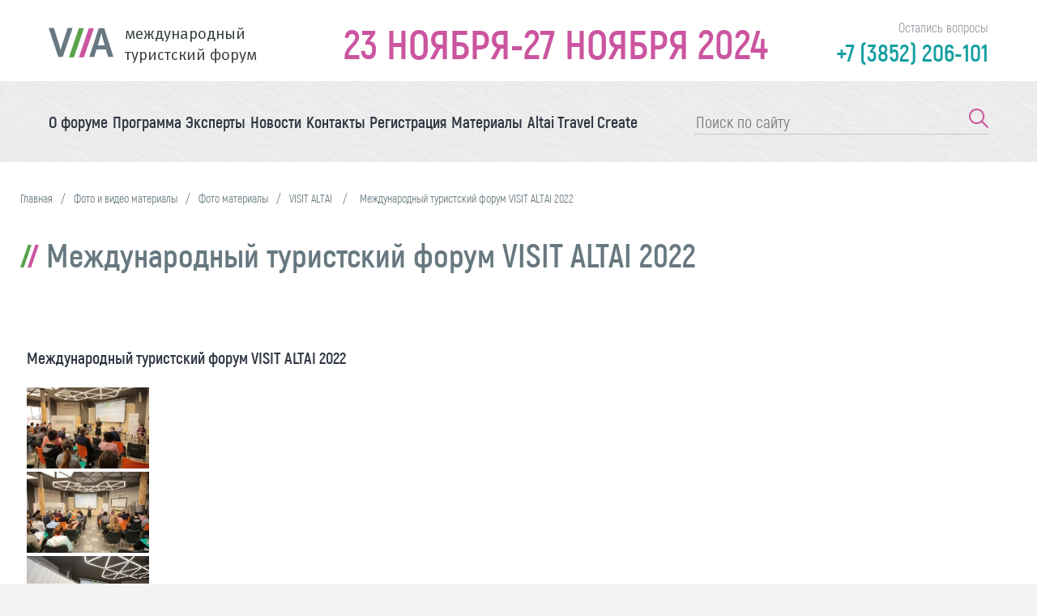

--- FILE ---
content_type: text/html; charset=windows-1251
request_url: https://expo.visitaltai.info/conf/about/media/photo/311/5511/
body_size: 31936
content:
<!DOCTYPE html>
<html lang="ru" class="no-js">
<head>
    <meta name="viewport" content="width=device-width" />
		<meta http-equiv="Content-Type" content="text/html; charset=windows-1251" />
<meta name="robots" content="index, follow" />
<meta name="keywords" content="1С-Битрикс, CMS, PHP, bitrix, система управления контентом" />
<meta name="description" content="1С-Битрикс: Управление сайтом" />
<link href="/bitrix/js/main/core/css/core.css?14236723705336" type="text/css"  rel="stylesheet" />
<link href="/bitrix/js/main/core/css/core_tooltip.css?14236722076696" type="text/css"  rel="stylesheet" />
<link href="/bitrix/js/main/core/css/core_popup.css?142367221028664" type="text/css"  rel="stylesheet" />
<link href="/bitrix/js/altasib.up/style.css?1460606818463" type="text/css"  rel="stylesheet" />
<link href="/bitrix/panel/main/popup.css?142367220422773" type="text/css"  rel="stylesheet" />
<link href="/local/templates/expo2021/components/bitrix/conf.photogallery/conf_photogallery_expo2021/themes/gray/style.css?16191622787261" type="text/css"  rel="stylesheet" />
<link href="/local/templates/expo2021/components/bitrix/conf.photogallery/conf_photogallery_expo2021/style.css?161916227831520" type="text/css"  rel="stylesheet" />
<link href="/bitrix/components/bitrix/photogallery.detail.list.ex/templates/.default/style.css?142367228236826" type="text/css"  rel="stylesheet" />
<link href="/local/templates/expo2021/components/bitrix/search.form/main_search/style.css?1619090665256" type="text/css"  data-template-style="true"  rel="stylesheet" />
<link href="/local/templates/expo2021/components/bitrix/breadcrumb/breadcrumb_expo2021/style.css?16190906651110" type="text/css"  data-template-style="true"  rel="stylesheet" />
<link href="/local/templates/expo2021/styles.css?16802357957092" type="text/css"  data-template-style="true"  rel="stylesheet" />
<link href="/local/templates/expo2021/template_styles.css?1619090665122" type="text/css"  data-template-style="true"  rel="stylesheet" />
<script type="text/javascript">if(!window.BX)window.BX={message:function(mess){if(typeof mess=='object') for(var i in mess) BX.message[i]=mess[i]; return true;}};</script>
<script type="text/javascript">(window.BX||top.BX).message({'JS_CORE_LOADING':'Загрузка...','JS_CORE_NO_DATA':'- Нет данных -','JS_CORE_WINDOW_CLOSE':'Закрыть','JS_CORE_WINDOW_EXPAND':'Развернуть','JS_CORE_WINDOW_NARROW':'Свернуть в окно','JS_CORE_WINDOW_SAVE':'Сохранить','JS_CORE_WINDOW_CANCEL':'Отменить','JS_CORE_H':'ч','JS_CORE_M':'м','JS_CORE_S':'с','JSADM_AI_HIDE_EXTRA':'Скрыть лишние','JSADM_AI_ALL_NOTIF':'Показать все','JSADM_AUTH_REQ':'Требуется авторизация!','JS_CORE_WINDOW_AUTH':'Войти','JS_CORE_IMAGE_FULL':'Полный размер'});</script>
<script type="text/javascript">(window.BX||top.BX).message({'TOOLTIP_ENABLED':'N'});</script>
<script type="text/javascript">(window.BX||top.BX).message({'LANGUAGE_ID':'ru','FORMAT_DATE':'DD.MM.YYYY','FORMAT_DATETIME':'DD.MM.YYYY HH:MI:SS','COOKIE_PREFIX':'BITRIX_SM','SERVER_TZ_OFFSET':'25200','SITE_ID':'s2','USER_ID':'','SERVER_TIME':'1768940741','USER_TZ_OFFSET':'0','USER_TZ_AUTO':'Y','bitrix_sessid':'0dbfabb1d6c0f2e1afcd01dc8c3786fa'});</script>


<script type="text/javascript" src="/bitrix/js/main/core/core.js?142367237297612"></script>
<script type="text/javascript" src="/bitrix/js/main/core/core_ajax.js?142367237035278"></script>
<script type="text/javascript" src="/bitrix/js/main/json/json2.min.js?13903842563467"></script>
<script type="text/javascript" src="/bitrix/js/main/core/core_ls.js?142367220210330"></script>
<script type="text/javascript" src="/bitrix/js/main/session.js?14236722153170"></script>
<script type="text/javascript" src="/bitrix/js/main/jquery/jquery-1.8.3.min.js?139038425693636"></script>
<script type="text/javascript" src="/bitrix/js/main/core/core_window.js?142367220796525"></script>
<script type="text/javascript" src="/bitrix/js/main/core/core_tooltip.js?142367220713098"></script>
<script type="text/javascript" src="/bitrix/js/main/core/core_popup.js?142367237039406"></script>
<script type="text/javascript" src="/bitrix/js/altasib.up/script_jq.js?14606068183716"></script>
<script>altasib_up_button='/bitrix/images/altasib.up/button/1.png'; altasib_up_pos ='3';altasib_up_pos_xy = '10'</script>



<script type="text/javascript" src="/local/templates/expo2021/components/bitrix/conf.photogallery/conf_photogallery_expo2021/script.js?16191622786106"></script>
<script type="text/javascript" src="/bitrix/components/bitrix/photogallery.section.list/templates/.default/script.js?14236722787387"></script>
<script type="text/javascript" src="/bitrix/components/bitrix/photogallery.detail.list.ex/templates/.default/script.js?1423672282103531"></script>
<script type="text/javascript">
bxSession.Expand(1440, '0dbfabb1d6c0f2e1afcd01dc8c3786fa', false, '187311370ece42b174d2d8053876b3ae');
</script>
<script type="text/javascript">var _ba = _ba || []; _ba.push(["aid", "60980023c48378c06c73eec44fc3d2f6"]); _ba.push(["host", "expo.visitaltai.info"]); (function() {var ba = document.createElement("script"); ba.type = "text/javascript"; ba.async = true;ba.src = (document.location.protocol == "https:" ? "https://" : "http://") + "bitrix.info/ba.js";var s = document.getElementsByTagName("script")[0];s.parentNode.insertBefore(ba, s);})();</script>


	<title>Международный туристский форум VISIT ALTAI 2022</title>
			<style type="text/css">@charset "utf-8";
/* CSS Document */

@font-face {
    font-family: 'Akrobat';
    src: local('Akrobat'), local('Akrobat-Regular'), url('/local/templates/expo2021/fonts/Akrobat.woff2') format('woff2'), url('/local/templates/expo2021/fonts/Akrobat.woff') format('woff'), url('/local/templates/expo2021/fonts/Akrobat.ttf') format('truetype');
    font-weight: 400;
    font-style: normal;
}
@font-face {
    font-family: 'Akrobat';
    src: local('Akrobat SemiBold'), local('Akrobat-SemiBold'), url('/local/templates/expo2021/fonts/Akrobatsemibold.woff2') format('woff2'), url('/local/templates/expo2021/fonts/Akrobatsemibold.woff') format('woff'), url('/local/templates/expo2021/fonts/Akrobatsemibold.ttf') format('truetype');
    font-weight: 600;
    font-style: normal;
}
@font-face {
    font-family: 'Akrobat';
    src: local('Akrobat Bold'), local('Akrobat-Bold'), url('/local/templates/expo2021/fonts/Akrobatbold.woff2') format('woff2'), url('/local/templates/expo2021/fonts/Akrobatbold.woff') format('woff'), url('/local/templates/expo2021/fonts/Akrobatbold.ttf') format('truetype');
    font-weight: 700;
    font-style: normal;
}
@font-face {
    font-family: 'Meta Pro';
    src: local('Meta Pro Norm'), local('Meta-Pro-Norm'),
        url('/local/templates/expo2021/fonts/MetaPro-Norm.woff2') format('woff2'),
        url('/local/templates/expo2021/fonts/MetaPro-Norm.woff') format('woff'),
        url('/local/templates/expo2021/fonts/MetaPro-Norm.ttf') format('truetype');
    font-weight: normal;
    font-style: normal;
  }

html, body {
	margin:0;
	padding:0;
	position:relative;
	height:100%;
	font:400 20px Akrobat, Arial, Helvetica, sans-serif;
	color:#2D3540;
}

.site-wrap {
	height:auto !important;
	height:100%;
	min-height:100%;
	margin:0 auto -280px;
}
.white_background_page_wrap a {
	color: #159FA1;
}
.content-box {
	max-width: 1800px;
	padding: 0 60px;
	margin-left: auto;
	margin-right: auto;
}
.clear-footer {
	clear:both;
	height:280px;
}
.clear:after {clear:both; font-size:0; line-height:0; display: block; content:"";}

.top-line {
	display: flex;
	align-items: center;
    justify-content: space-between;
    padding-top: 10px;
    padding-bottom: 5px;
	background: #fff;
}
.top-line .site-logo a {
	display: flex;
	align-items: center;
	font:normal 20px/26px 'Meta Pro', Arial, Helvetica, sans-serif;
	color:#373F41;
	text-decoration: none;
}
.top-line .site-logo a svg {
	margin-right: 13px;
}
.main-event-date {
	font:700 50px Akrobat, Arial, Helvetica, sans-serif;
	color:#CB559F;
}
.top-line_contacts {
	text-align: right;
	font:500 16px Akrobat, Arial, Helvetica, sans-serif;
	color:#969aa0;
	margin-bottom: 13px;
}
.top-line_contacts a {
	font:700 30px Akrobat, Arial, Helvetica, sans-serif;
	color: #159FA1;
	text-decoration: none;
}
.menu-line {
	display: flex;
    justify-content: space-between;
}
.site-content-wrap { 
	width: 100%; 
	position: relative;
}

footer{
	min-height: 100px;
	height: auto;
	margin:0 auto;
	font:normal 10px Arial, Helvetica, sans-serif;
	color:#fff;
	position:relative;
	background:#555;
}
/*m.k.*/

.all_expert_a{
	margin-top: 57px;
	margin-bottom: 60px;
	display: flex;
	align-items: center;
	justify-content: center;
	width: 175px;
	min-height: 50px;
	border: 1px solid #159FA1;
	font-family: Akrobat;
	font-style: normal;
	font-weight: 500;
	font-size: 16px;
	line-height: 19px;
	text-align: center;
	text-decoration: none;
	color: #159FA1;
	transition-duration: 0.3s;
}

.all_expert_a:hover{
	background-color: #159FA1;
	color: #FFFFFF;
}

.presenter{
	margin-top: 64px;
}

.organizers_and_partners{
	display: flex;
	flex-direction: column;
	align-items: center;
	background-image: url("/local/templates/expo2021/images/partners_background.png");
}

.h2_title{
	text-align: center;
	font-family: Akrobat;
	font-style: normal;
	font-weight: bold;
	font-size: 40px;
	line-height: 48px;
	color: #677880;
}

.h2_title_news_page{
	text-align: left;
}

.map-adres{
	font-family: Akrobat;
	font-style: normal;
	margin-left: 250px;
	margin-top: 69px;
	margin-bottom: 68px;
	background: #FFFFFF;
	box-shadow: 0px 100px 80px rgba(0, 0, 0, 0.07), 0px 41.7776px 33.4221px rgba(0, 0, 0, 0.0503198), 0px 22.3363px 17.869px rgba(0, 0, 0, 0.0417275), 0px 12.5216px 10.0172px rgba(0, 0, 0, 0.035), 0px 6.6501px 5.32008px rgba(0, 0, 0, 0.0282725), 0px 2.76726px 2.21381px rgba(0, 0, 0, 0.0196802);
	border-radius: 15px;
	position: absolute;
	height: 393px;
	width: 335px;
	z-index: 10;
}

.wrap-aderes{
	max-height: 275px;
	font-weight: 500;
	font-size: 18px;
	line-height: 24px;
	color: #2D3540;
	height: 100%;
	width: 255px;
	margin-left: auto;
	margin-right: auto;
	overflow: auto;
}

.wrap-aderes::-webkit-scrollbar {
	width: 7px;
}

.wrap-aderes::-webkit-scrollbar-thumb {
	border-radius: 10px;
	background-color: RGB(214,214,214, 0.2);
}

.forum_logo{
	width: 81px;
	height: 77px;
}

.top-line_contacts_mobile{
	margin-top: 10px;
	margin-bottom: 10px;
	display: flex;
	flex-direction: column;
	align-items: flex-start;
}

.top-line_contacts_mobile  div{
	font: 700 16px Akrobat, Arial, Helvetica, sans-serif;
}

.top-line_contacts_mobile .phone_number{
	color: #159FA1; 
}

.phone_number a{
	color: #159FA1;
}

@media (max-width: 600px) {
	.forum_logo {
		width: 61px;
		height: 57px;
	}
	.top-line_contacts a{
		font-size: 16px;
	}
}

@media (max-width: 1024px){
	.top-line_contacts_desktop{
		display: none;
	}
}

@media (min-width: 1024px) {
	.top-line_contacts_mobile {
		display: none;
	}
}

.events_program{
	background: #fff;
	margin-bottom: 0;
	display: flex;
	flex-direction: column;
	align-items: center;
	overflow: hidden;
}

.map_wrap{
	height: 530px;
	width: 100%;
}

.title-adres{
	margin-left: 40px;
	margin-top: 29px;
}

.title-adres h3{
	font-weight: bold;
	font-size: 22px;
	line-height: 26px;
	color: #2D3540;
}

.events_list_wrap{
	max-width: 1416px;
	width: 100%;
	margin-left: auto;
	margin-right: auto;
}

.first-floor-div{
	margin-top: 10px;
}

@media (max-width: 1514px) {
	.news_background{
		display: none;
	}
}

@media (max-width: 1450px) {
	.map-adres{
		margin-left: 100px
	}
}

@media (max-width: 1150px) {
	.main-event-date{
		font-size: 40px;
	}
}

.page_head_wrap{
	padding: 30px 0 0;
	max-width: 1500px;
	margin-left: auto;
	margin-right: auto;

}

ul.photo-album-list-first-photos {
	padding-right: 0;
}

@media (max-width: 900px) {
	.content-box{
		padding: 0 20px;
	}
	.main-event-date {
		font-size: 30px;
		text-align: center;
	}
	.top-line_contacts>div {
		font-size: 20px;
	}
	.forum_span{
		font-size: 15px;
		line-height: 100%;
	}
}

@media (max-width: 1050px) {
	.site-logo{
		margin-right: 20px;
	}
}

@media (max-width: 400px) {
	.forum_span{
		font-size: 12px;
	}
	div.main-event-date{
		font-size: 16px;
	}
}

@media (max-width: 500px){
	.main-event-date {
		font-size: 18px;
	}
}

.map-adres-mobile{
	display: none;
}

@media (max-width: 989px) {
	.map-adres{
		display: none;
	}
	.map-adres-mobile{
		display: flex;
		flex-direction: column;
		background: white;
		padding-bottom: 30px;
		padding-top: 30px;
	}
	.title-adres{
		margin: auto auto;
	}
	.title-adres h3{
		text-align: center;
	}
	.wrap-aderes{
		text-align: center;
	}
	.map_wrap{
		height: auto;
	}
}

.white_background_page_wrap{
	background: white;
}


.title_block {
	font-family: Akrobat;
	font-style: normal;
	font-weight: bold;
	font-size: 26px;
	line-height: 24px;
	color: #2D3540;
}
.content-wrap {
	max-width: 1510px;
	margin: 0 auto;
	padding: 0 25px 50px;
	min-height: 440px;
}.mfp-bg{top:0;left:0;width:100%;height:100%;z-index:1042;overflow:hidden;position:fixed;background:#0b0b0b;opacity:.8}.mfp-wrap{top:0;left:0;width:100%;height:100%;z-index:1043;position:fixed;outline:none!important;-webkit-backface-visibility:hidden}.mfp-container{text-align:center;position:absolute;width:100%;height:100%;left:0;top:0;padding:0 8px;box-sizing:border-box}.mfp-container:before{content:'';display:inline-block;height:100%;vertical-align:middle}.mfp-align-top .mfp-container:before{display:none}.mfp-content{position:relative;display:inline-block;vertical-align:middle;margin:0 auto;text-align:left;z-index:1045}.mfp-inline-holder .mfp-content,.mfp-ajax-holder .mfp-content{width:100%;cursor:auto}.mfp-ajax-cur{cursor:progress}.mfp-zoom-out-cur .mfp-image-holder .mfp-close{cursor:pointer}.mfp-zoom-out-cur{cursor:default}.mfp-zoom{cursor:pointer;cursor:-webkit-zoom-in;cursor:-moz-zoom-in;cursor:zoom-in}.mfp-auto-cursor .mfp-content{cursor:auto}.mfp-close,.mfp-arrow,.mfp-preloader,.mfp-counter{-webkit-user-select:none;-moz-user-select:none;user-select:none}.mfp-loading.mfp-figure{display:none}.mfp-hide{display:none!important}.mfp-preloader{color:#CCC;position:absolute;top:50%;width:auto;text-align:center;margin-top:-0.8em;left:8px;right:8px;z-index:1044}.mfp-preloader a{color:#CCC}.mfp-preloader a:hover{color:#FFF}.mfp-s-ready .mfp-preloader{display:none}.mfp-s-error .mfp-content{display:none}button.mfp-close,button.mfp-arrow{overflow:visible;cursor:pointer;background:transparent;border:0;-webkit-appearance:none;display:block;outline:0;padding:0;z-index:1046;box-shadow:none;touch-action:manipulation}button::-moz-focus-inner{padding:0;border:0}.mfp-close{width:44px;height:44px;line-height:44px;position:absolute;right:0;top:0;text-decoration:none;text-align:center;opacity:.65;padding:0 0 18px 10px;color:#FFF;font-style:normal;font-size:28px;font-family:Arial,Baskerville,monospace}.mfp-close:hover,.mfp-close:focus{opacity:1}.mfp-close:active{top:1px}.mfp-close-btn-in .mfp-close{color:#333}.mfp-image-holder .mfp-close,.mfp-iframe-holder .mfp-close{color:#FFF;right:-6px;text-align:right;padding-right:6px;width:100%}.mfp-counter{position:absolute;top:0;right:0;color:#CCC;font-size:12px;line-height:18px;white-space:nowrap}.mfp-arrow{position:absolute;opacity:.65;margin:0;top:50%;margin-top:-55px;padding:0;width:90px;height:110px;-webkit-tap-highlight-color:transparent}.mfp-arrow:active{margin-top:-54px}.mfp-arrow:hover,.mfp-arrow:focus{opacity:1}.mfp-arrow:before,.mfp-arrow:after{content:'';display:block;width:0;height:0;position:absolute;left:0;top:0;margin-top:35px;margin-left:35px;border:medium inset transparent}.mfp-arrow:after{border-top-width:13px;border-bottom-width:13px;top:8px}.mfp-arrow:before{border-top-width:21px;border-bottom-width:21px;opacity:.7}.mfp-arrow-left{left:0}.mfp-arrow-left:after{border-right:17px solid #FFF;margin-left:31px}.mfp-arrow-left:before{margin-left:25px;border-right:27px solid #3f3f3f}.mfp-arrow-right{right:0}.mfp-arrow-right:after{border-left:17px solid #FFF;margin-left:39px}.mfp-arrow-right:before{border-left:27px solid #3f3f3f}.mfp-iframe-holder{padding-top:40px;padding-bottom:40px}.mfp-iframe-holder .mfp-content{line-height:0;width:100%;max-width:900px}.mfp-iframe-holder .mfp-close{top:-40px}.mfp-iframe-scaler{width:100%;height:0;overflow:hidden;padding-top:56.25%}.mfp-iframe-scaler iframe{position:absolute;display:block;top:0;left:0;width:100%;height:100%;box-shadow:0 0 8px rgba(0,0,0,0.6);background:#000}img.mfp-img{width:auto;max-width:100%;height:auto;display:block;line-height:0;box-sizing:border-box;padding:40px 0 40px;margin:0 auto}.mfp-figure{line-height:0}.mfp-figure:after{content:'';position:absolute;left:0;top:40px;bottom:40px;display:block;right:0;width:auto;height:auto;z-index:-1;box-shadow:0 0 8px rgba(0,0,0,0.6);background:#444}.mfp-figure small{color:#bdbdbd;display:block;font-size:12px;line-height:14px}.mfp-figure figure{margin:0}.mfp-bottom-bar{margin-top:-36px;position:absolute;top:100%;left:0;width:100%;cursor:auto}.mfp-title{text-align:left;line-height:18px;color:#f3f3f3;word-wrap:break-word;padding-right:36px}.mfp-image-holder .mfp-content{max-width:100%}.mfp-gallery .mfp-image-holder .mfp-figure{cursor:pointer}@media screen and (max-width:800px) and (orientation:landscape),screen and (max-height:300px){.mfp-img-mobile .mfp-image-holder{padding-left:0;padding-right:0}.mfp-img-mobile img.mfp-img{padding:0}.mfp-img-mobile .mfp-figure:after{top:0;bottom:0}.mfp-img-mobile .mfp-figure small{display:inline;margin-left:5px}.mfp-img-mobile .mfp-bottom-bar{background:rgba(0,0,0,0.6);bottom:0;margin:0;top:auto;padding:3px 5px;position:fixed;box-sizing:border-box}.mfp-img-mobile .mfp-bottom-bar:empty{padding:0}.mfp-img-mobile .mfp-counter{right:5px;top:3px}.mfp-img-mobile .mfp-close{top:0;right:0;width:35px;height:35px;line-height:35px;background:rgba(0,0,0,0.6);position:fixed;text-align:center;padding:0}}@media all and (max-width:900px){.mfp-arrow{-webkit-transform:scale(0.75);transform:scale(0.75)}.mfp-arrow-left{-webkit-transform-origin:0 0;transform-origin:0 0}.mfp-arrow-right{-webkit-transform-origin:100%;transform-origin:100%}.mfp-container{padding-left:6px;padding-right:6px}}</style>    <link rel="stylesheet" type="text/css" href="//cdn.jsdelivr.net/npm/slick-carousel@1.8.1/slick/slick.css"/>
    <script type="text/javascript" src="//cdn.jsdelivr.net/npm/slick-carousel@1.8.1/slick/slick.min.js"></script>
    <script src="/local/templates/expo2021/libs/magnific_popup/magnific-popup.js"></script>
	<!-- Yandex.Metrika counter -->
	<script type="text/javascript" >
	   (function(m,e,t,r,i,k,a){m[i]=m[i]||function(){(m[i].a=m[i].a||[]).push(arguments)};
	   m[i].l=1*new Date();k=e.createElement(t),a=e.getElementsByTagName(t)[0],k.async=1,k.src=r,a.parentNode.insertBefore(k,a)})
	   (window, document, "script", "https://mc.yandex.ru/metrika/tag.js", "ym");

	   ym(29902024, "init", {
	        clickmap:true,
	        trackLinks:true,
	        accurateTrackBounce:true
	   });
	</script>
	<noscript><div><img src="https://mc.yandex.ru/watch/29902024" style="position:absolute; left:-9999px;" alt="" /></div></noscript>
	<!-- /Yandex.Metrika counter -->
</head>

<body>
<div id="panel"></div>

<div class="site-wrap">
	<header>
		<div class="top-line content-box">
			<div class="site-logo">
				<a href="/">
					<div>
						<svg class="forum_logo" viewBox="0 0 81 77" fill="none" xmlns="http://www.w3.org/2000/svg">
							<path d="M29.6709 22.4802L17.4546 58.154H11.9624L0.00269648 22.4802H6.47017L12.8863 42.6013C13.7418 45.2019 14.3577 47.5802 14.7342 49.736H14.8368C15.4185 47.3406 16.1372 44.8597 16.9926 42.2933L23.5114 22.4802H29.6709Z" fill="#677880"/>
							<path d="M80.0119 58.3679H73.5444L70.67 49.026H59.1722L56.2978 58.3679H50.1896L61.8413 22.7968H68.6681L80.0119 58.3679ZM69.3354 44.0984C69.1643 43.722 68.4457 41.2411 67.1796 36.6557C65.9477 32.0703 65.2633 29.4183 65.1264 28.6997H65.0751C62.9193 36.6044 61.4307 41.7373 60.6094 44.0984H69.3354Z" fill="#677880"/>
							<path d="M49.6677 22.8104H55.9222L43.5972 58.6815H37.3428L49.6677 22.8104Z" fill="#CB559F"/>
							<path d="M37.343 22.8104H43.5975L31.2725 58.6815H25.0181L37.343 22.8104Z" fill="#5AA44D"/>
						</svg>
					</div>
					<span class="forum_span">международный<br> туристский форум</span>
				</a>
			</div>
			<div class="main-event-date">
				   23 НОЯБРЯ-27 НОЯБРЯ 2024			
			</div>
			<div class="top-line_contacts top-line_contacts_desktop">Остались вопросы<a href="tel:+73852206101">
			 	 
<div>+7 (3852) 206-101</div>
                </a>
			</div>
		</div>


		<div class="menu-line content-box">
            <div class="burger">
                <span></span>
            </div>
			<div class="menu-line_menu menu">
				
		<style type="text/css">@charset "utf-8";
/* CSS Document */

@font-face {
    font-family: 'Akrobat';
    src: local('Akrobat'), local('Akrobat-Regular'), url('/local/templates/expo2021/fonts/Akrobat.woff2') format('woff2'), url('/local/templates/expo2021/fonts/Akrobat.woff') format('woff'), url('/local/templates/expo2021/fonts/Akrobat.ttf') format('truetype');
    font-weight: 400;
    font-style: normal;
}
@font-face {
    font-family: 'Akrobat';
    src: local('Akrobat SemiBold'), local('Akrobat-SemiBold'), url('/local/templates/expo2021/fonts/Akrobatsemibold.woff2') format('woff2'), url('/local/templates/expo2021/fonts/Akrobatsemibold.woff') format('woff'), url('/local/templates/expo2021/fonts/Akrobatsemibold.ttf') format('truetype');
    font-weight: 600;
    font-style: normal;
}
@font-face {
    font-family: 'Akrobat';
    src: local('Akrobat Bold'), local('Akrobat-Bold'), url('/local/templates/expo2021/fonts/Akrobatbold.woff2') format('woff2'), url('/local/templates/expo2021/fonts/Akrobatbold.woff') format('woff'), url('/local/templates/expo2021/fonts/Akrobatbold.ttf') format('truetype');
    font-weight: 700;
    font-style: normal;
}
@font-face {
    font-family: 'Meta Pro';
    src: local('Meta Pro Norm'), local('Meta-Pro-Norm'),
        url('/local/templates/expo2021/fonts/MetaPro-Norm.woff2') format('woff2'),
        url('/local/templates/expo2021/fonts/MetaPro-Norm.woff') format('woff'),
        url('/local/templates/expo2021/fonts/MetaPro-Norm.ttf') format('truetype');
    font-weight: normal;
    font-style: normal;
  }

html, body {
	margin:0;
	padding:0;
	position:relative;
	height:100%;
	font:400 20px Akrobat, Arial, Helvetica, sans-serif;
	color:#2D3540;
}

.site-wrap {
	height:auto !important;
	height:100%;
	min-height:100%;
	margin:0 auto -280px;
}
.white_background_page_wrap a {
	color: #159FA1;
}
.content-box {
	max-width: 1800px;
	padding: 0 60px;
	margin-left: auto;
	margin-right: auto;
}
.clear-footer {
	clear:both;
	height:280px;
}
.clear:after {clear:both; font-size:0; line-height:0; display: block; content:"";}

.top-line {
	display: flex;
	align-items: center;
    justify-content: space-between;
    padding-top: 10px;
    padding-bottom: 5px;
	background: #fff;
}
.top-line .site-logo a {
	display: flex;
	align-items: center;
	font:normal 20px/26px 'Meta Pro', Arial, Helvetica, sans-serif;
	color:#373F41;
	text-decoration: none;
}
.top-line .site-logo a svg {
	margin-right: 13px;
}
.main-event-date {
	font:700 50px Akrobat, Arial, Helvetica, sans-serif;
	color:#CB559F;
}
.top-line_contacts {
	text-align: right;
	font:500 16px Akrobat, Arial, Helvetica, sans-serif;
	color:#969aa0;
	margin-bottom: 13px;
}
.top-line_contacts a {
	font:700 30px Akrobat, Arial, Helvetica, sans-serif;
	color: #159FA1;
	text-decoration: none;
}
.menu-line {
	display: flex;
    justify-content: space-between;
}
.site-content-wrap { 
	width: 100%; 
	position: relative;
}

footer{
	min-height: 100px;
	height: auto;
	margin:0 auto;
	font:normal 10px Arial, Helvetica, sans-serif;
	color:#fff;
	position:relative;
	background:#555;
}
/*m.k.*/

.all_expert_a{
	margin-top: 57px;
	margin-bottom: 60px;
	display: flex;
	align-items: center;
	justify-content: center;
	width: 175px;
	min-height: 50px;
	border: 1px solid #159FA1;
	font-family: Akrobat;
	font-style: normal;
	font-weight: 500;
	font-size: 16px;
	line-height: 19px;
	text-align: center;
	text-decoration: none;
	color: #159FA1;
	transition-duration: 0.3s;
}

.all_expert_a:hover{
	background-color: #159FA1;
	color: #FFFFFF;
}

.presenter{
	margin-top: 64px;
}

.organizers_and_partners{
	display: flex;
	flex-direction: column;
	align-items: center;
	background-image: url("/local/templates/expo2021/images/partners_background.png");
}

.h2_title{
	text-align: center;
	font-family: Akrobat;
	font-style: normal;
	font-weight: bold;
	font-size: 40px;
	line-height: 48px;
	color: #677880;
}

.h2_title_news_page{
	text-align: left;
}

.map-adres{
	font-family: Akrobat;
	font-style: normal;
	margin-left: 250px;
	margin-top: 69px;
	margin-bottom: 68px;
	background: #FFFFFF;
	box-shadow: 0px 100px 80px rgba(0, 0, 0, 0.07), 0px 41.7776px 33.4221px rgba(0, 0, 0, 0.0503198), 0px 22.3363px 17.869px rgba(0, 0, 0, 0.0417275), 0px 12.5216px 10.0172px rgba(0, 0, 0, 0.035), 0px 6.6501px 5.32008px rgba(0, 0, 0, 0.0282725), 0px 2.76726px 2.21381px rgba(0, 0, 0, 0.0196802);
	border-radius: 15px;
	position: absolute;
	height: 393px;
	width: 335px;
	z-index: 10;
}

.wrap-aderes{
	max-height: 275px;
	font-weight: 500;
	font-size: 18px;
	line-height: 24px;
	color: #2D3540;
	height: 100%;
	width: 255px;
	margin-left: auto;
	margin-right: auto;
	overflow: auto;
}

.wrap-aderes::-webkit-scrollbar {
	width: 7px;
}

.wrap-aderes::-webkit-scrollbar-thumb {
	border-radius: 10px;
	background-color: RGB(214,214,214, 0.2);
}

.forum_logo{
	width: 81px;
	height: 77px;
}

.top-line_contacts_mobile{
	margin-top: 10px;
	margin-bottom: 10px;
	display: flex;
	flex-direction: column;
	align-items: flex-start;
}

.top-line_contacts_mobile  div{
	font: 700 16px Akrobat, Arial, Helvetica, sans-serif;
}

.top-line_contacts_mobile .phone_number{
	color: #159FA1; 
}

.phone_number a{
	color: #159FA1;
}

@media (max-width: 600px) {
	.forum_logo {
		width: 61px;
		height: 57px;
	}
	.top-line_contacts a{
		font-size: 16px;
	}
}

@media (max-width: 1024px){
	.top-line_contacts_desktop{
		display: none;
	}
}

@media (min-width: 1024px) {
	.top-line_contacts_mobile {
		display: none;
	}
}

.events_program{
	background: #fff;
	margin-bottom: 0;
	display: flex;
	flex-direction: column;
	align-items: center;
	overflow: hidden;
}

.map_wrap{
	height: 530px;
	width: 100%;
}

.title-adres{
	margin-left: 40px;
	margin-top: 29px;
}

.title-adres h3{
	font-weight: bold;
	font-size: 22px;
	line-height: 26px;
	color: #2D3540;
}

.events_list_wrap{
	max-width: 1416px;
	width: 100%;
	margin-left: auto;
	margin-right: auto;
}

.first-floor-div{
	margin-top: 10px;
}

@media (max-width: 1514px) {
	.news_background{
		display: none;
	}
}

@media (max-width: 1450px) {
	.map-adres{
		margin-left: 100px
	}
}

@media (max-width: 1150px) {
	.main-event-date{
		font-size: 40px;
	}
}

.page_head_wrap{
	padding: 30px 0 0;
	max-width: 1500px;
	margin-left: auto;
	margin-right: auto;

}

ul.photo-album-list-first-photos {
	padding-right: 0;
}

@media (max-width: 900px) {
	.content-box{
		padding: 0 20px;
	}
	.main-event-date {
		font-size: 30px;
		text-align: center;
	}
	.top-line_contacts>div {
		font-size: 20px;
	}
	.forum_span{
		font-size: 15px;
		line-height: 100%;
	}
}

@media (max-width: 1050px) {
	.site-logo{
		margin-right: 20px;
	}
}

@media (max-width: 400px) {
	.forum_span{
		font-size: 12px;
	}
	div.main-event-date{
		font-size: 16px;
	}
}

@media (max-width: 500px){
	.main-event-date {
		font-size: 18px;
	}
}

.map-adres-mobile{
	display: none;
}

@media (max-width: 989px) {
	.map-adres{
		display: none;
	}
	.map-adres-mobile{
		display: flex;
		flex-direction: column;
		background: white;
		padding-bottom: 30px;
		padding-top: 30px;
	}
	.title-adres{
		margin: auto auto;
	}
	.title-adres h3{
		text-align: center;
	}
	.wrap-aderes{
		text-align: center;
	}
	.map_wrap{
		height: auto;
	}
}

.white_background_page_wrap{
	background: white;
}


.title_block {
	font-family: Akrobat;
	font-style: normal;
	font-weight: bold;
	font-size: 26px;
	line-height: 24px;
	color: #2D3540;
}
.content-wrap {
	max-width: 1510px;
	margin: 0 auto;
	padding: 0 25px 50px;
	min-height: 440px;
}.mfp-bg{top:0;left:0;width:100%;height:100%;z-index:1042;overflow:hidden;position:fixed;background:#0b0b0b;opacity:.8}.mfp-wrap{top:0;left:0;width:100%;height:100%;z-index:1043;position:fixed;outline:none!important;-webkit-backface-visibility:hidden}.mfp-container{text-align:center;position:absolute;width:100%;height:100%;left:0;top:0;padding:0 8px;box-sizing:border-box}.mfp-container:before{content:'';display:inline-block;height:100%;vertical-align:middle}.mfp-align-top .mfp-container:before{display:none}.mfp-content{position:relative;display:inline-block;vertical-align:middle;margin:0 auto;text-align:left;z-index:1045}.mfp-inline-holder .mfp-content,.mfp-ajax-holder .mfp-content{width:100%;cursor:auto}.mfp-ajax-cur{cursor:progress}.mfp-zoom-out-cur .mfp-image-holder .mfp-close{cursor:pointer}.mfp-zoom-out-cur{cursor:default}.mfp-zoom{cursor:pointer;cursor:-webkit-zoom-in;cursor:-moz-zoom-in;cursor:zoom-in}.mfp-auto-cursor .mfp-content{cursor:auto}.mfp-close,.mfp-arrow,.mfp-preloader,.mfp-counter{-webkit-user-select:none;-moz-user-select:none;user-select:none}.mfp-loading.mfp-figure{display:none}.mfp-hide{display:none!important}.mfp-preloader{color:#CCC;position:absolute;top:50%;width:auto;text-align:center;margin-top:-0.8em;left:8px;right:8px;z-index:1044}.mfp-preloader a{color:#CCC}.mfp-preloader a:hover{color:#FFF}.mfp-s-ready .mfp-preloader{display:none}.mfp-s-error .mfp-content{display:none}button.mfp-close,button.mfp-arrow{overflow:visible;cursor:pointer;background:transparent;border:0;-webkit-appearance:none;display:block;outline:0;padding:0;z-index:1046;box-shadow:none;touch-action:manipulation}button::-moz-focus-inner{padding:0;border:0}.mfp-close{width:44px;height:44px;line-height:44px;position:absolute;right:0;top:0;text-decoration:none;text-align:center;opacity:.65;padding:0 0 18px 10px;color:#FFF;font-style:normal;font-size:28px;font-family:Arial,Baskerville,monospace}.mfp-close:hover,.mfp-close:focus{opacity:1}.mfp-close:active{top:1px}.mfp-close-btn-in .mfp-close{color:#333}.mfp-image-holder .mfp-close,.mfp-iframe-holder .mfp-close{color:#FFF;right:-6px;text-align:right;padding-right:6px;width:100%}.mfp-counter{position:absolute;top:0;right:0;color:#CCC;font-size:12px;line-height:18px;white-space:nowrap}.mfp-arrow{position:absolute;opacity:.65;margin:0;top:50%;margin-top:-55px;padding:0;width:90px;height:110px;-webkit-tap-highlight-color:transparent}.mfp-arrow:active{margin-top:-54px}.mfp-arrow:hover,.mfp-arrow:focus{opacity:1}.mfp-arrow:before,.mfp-arrow:after{content:'';display:block;width:0;height:0;position:absolute;left:0;top:0;margin-top:35px;margin-left:35px;border:medium inset transparent}.mfp-arrow:after{border-top-width:13px;border-bottom-width:13px;top:8px}.mfp-arrow:before{border-top-width:21px;border-bottom-width:21px;opacity:.7}.mfp-arrow-left{left:0}.mfp-arrow-left:after{border-right:17px solid #FFF;margin-left:31px}.mfp-arrow-left:before{margin-left:25px;border-right:27px solid #3f3f3f}.mfp-arrow-right{right:0}.mfp-arrow-right:after{border-left:17px solid #FFF;margin-left:39px}.mfp-arrow-right:before{border-left:27px solid #3f3f3f}.mfp-iframe-holder{padding-top:40px;padding-bottom:40px}.mfp-iframe-holder .mfp-content{line-height:0;width:100%;max-width:900px}.mfp-iframe-holder .mfp-close{top:-40px}.mfp-iframe-scaler{width:100%;height:0;overflow:hidden;padding-top:56.25%}.mfp-iframe-scaler iframe{position:absolute;display:block;top:0;left:0;width:100%;height:100%;box-shadow:0 0 8px rgba(0,0,0,0.6);background:#000}img.mfp-img{width:auto;max-width:100%;height:auto;display:block;line-height:0;box-sizing:border-box;padding:40px 0 40px;margin:0 auto}.mfp-figure{line-height:0}.mfp-figure:after{content:'';position:absolute;left:0;top:40px;bottom:40px;display:block;right:0;width:auto;height:auto;z-index:-1;box-shadow:0 0 8px rgba(0,0,0,0.6);background:#444}.mfp-figure small{color:#bdbdbd;display:block;font-size:12px;line-height:14px}.mfp-figure figure{margin:0}.mfp-bottom-bar{margin-top:-36px;position:absolute;top:100%;left:0;width:100%;cursor:auto}.mfp-title{text-align:left;line-height:18px;color:#f3f3f3;word-wrap:break-word;padding-right:36px}.mfp-image-holder .mfp-content{max-width:100%}.mfp-gallery .mfp-image-holder .mfp-figure{cursor:pointer}@media screen and (max-width:800px) and (orientation:landscape),screen and (max-height:300px){.mfp-img-mobile .mfp-image-holder{padding-left:0;padding-right:0}.mfp-img-mobile img.mfp-img{padding:0}.mfp-img-mobile .mfp-figure:after{top:0;bottom:0}.mfp-img-mobile .mfp-figure small{display:inline;margin-left:5px}.mfp-img-mobile .mfp-bottom-bar{background:rgba(0,0,0,0.6);bottom:0;margin:0;top:auto;padding:3px 5px;position:fixed;box-sizing:border-box}.mfp-img-mobile .mfp-bottom-bar:empty{padding:0}.mfp-img-mobile .mfp-counter{right:5px;top:3px}.mfp-img-mobile .mfp-close{top:0;right:0;width:35px;height:35px;line-height:35px;background:rgba(0,0,0,0.6);position:fixed;text-align:center;padding:0}}@media all and (max-width:900px){.mfp-arrow{-webkit-transform:scale(0.75);transform:scale(0.75)}.mfp-arrow-left{-webkit-transform-origin:0 0;transform-origin:0 0}.mfp-arrow-right{-webkit-transform-origin:100%;transform-origin:100%}.mfp-container{padding-left:6px;padding-right:6px}}@charset "utf-8";
/* CSS Document */

.top-menu {
	width: 100%;
	display: flex;
	align-items: center;
	justify-content: space-between;
	list-style: none;
	margin: 0;
	padding: 0;
}


.top-menu_link{
	font-family: Akrobat;
	font-style: normal;
	font-weight: bold;
	font-size: 20px;
	line-height: 24px;
	text-decoration: none;
	transition: 0.3s;
	color: #2D3540;
}

.top-menu_link:hover{
	color: #159FA1;
}

@media (max-width: 1050px) {
	.menu-line_search {
		margin-left: 20px;
	}
}

@media (max-width: 1250px) {
	.top-menu_link{
		font-size: 16px;
	}
}

@media (max-width: 900px) {
	.menu-line_search {
		margin-left: 10px;
	}
	.top-menu_link{
		font-size: 12px;
	}
	.menu_line{
		height: 60px;
	}

	.top-menu li{
		margin-top: 5px;
		margin-bottom: 5px;
	}
}

@media (max-width: 1024px) {
	.top-menu_link{
		font-size: 20px;
	}
	.top-menu{
		align-items: flex-start;
	}
	.top-menu{
		flex-direction: column;
	}
	.menu-line_search {
		width: 45%;
	}
}</style>	<ul class="top-menu">

						<li><a class="top-menu_link" href="/conf/o-forume/">О форуме</a></li>
				
						<li><a class="top-menu_link" href="/conf/agenda/">Программа</a></li>
				
						<li><a class="top-menu_link" href="/conf/agenda/speakers_list/">Эксперты</a></li>
				
						<li><a class="top-menu_link" href="/conf/about/news/">Новости</a></li>
				
						<li><a class="top-menu_link" href="/conf/contacts/">Контакты</a></li>
				
						<li><a class="top-menu_link" href="/conf/visitors/registration/">Регистрация</a></li>
				
						<li><a class="top-menu_link" href="/conf/materialy/">Материалы</a></li>
				
						<li><a class="top-menu_link" href="http://altaitravelcreate.ru/">Altai Travel Create</a></li>
				
	
	</ul>
                <div class="top-line_contacts_mobile">
                    <div>Остались вопросы</div>
<div class="phone_number"><a href="tel:+73852206101">+7 (3852) 206-101</a></div>                </div>
			</div>
			<div class="menu-line_search">
				<style type="text/css">@charset "utf-8";
/* CSS Document */

@font-face {
    font-family: 'Akrobat';
    src: local('Akrobat'), local('Akrobat-Regular'), url('/local/templates/expo2021/fonts/Akrobat.woff2') format('woff2'), url('/local/templates/expo2021/fonts/Akrobat.woff') format('woff'), url('/local/templates/expo2021/fonts/Akrobat.ttf') format('truetype');
    font-weight: 400;
    font-style: normal;
}
@font-face {
    font-family: 'Akrobat';
    src: local('Akrobat SemiBold'), local('Akrobat-SemiBold'), url('/local/templates/expo2021/fonts/Akrobatsemibold.woff2') format('woff2'), url('/local/templates/expo2021/fonts/Akrobatsemibold.woff') format('woff'), url('/local/templates/expo2021/fonts/Akrobatsemibold.ttf') format('truetype');
    font-weight: 600;
    font-style: normal;
}
@font-face {
    font-family: 'Akrobat';
    src: local('Akrobat Bold'), local('Akrobat-Bold'), url('/local/templates/expo2021/fonts/Akrobatbold.woff2') format('woff2'), url('/local/templates/expo2021/fonts/Akrobatbold.woff') format('woff'), url('/local/templates/expo2021/fonts/Akrobatbold.ttf') format('truetype');
    font-weight: 700;
    font-style: normal;
}
@font-face {
    font-family: 'Meta Pro';
    src: local('Meta Pro Norm'), local('Meta-Pro-Norm'),
        url('/local/templates/expo2021/fonts/MetaPro-Norm.woff2') format('woff2'),
        url('/local/templates/expo2021/fonts/MetaPro-Norm.woff') format('woff'),
        url('/local/templates/expo2021/fonts/MetaPro-Norm.ttf') format('truetype');
    font-weight: normal;
    font-style: normal;
  }

html, body {
	margin:0;
	padding:0;
	position:relative;
	height:100%;
	font:400 20px Akrobat, Arial, Helvetica, sans-serif;
	color:#2D3540;
}

.site-wrap {
	height:auto !important;
	height:100%;
	min-height:100%;
	margin:0 auto -280px;
}
.white_background_page_wrap a {
	color: #159FA1;
}
.content-box {
	max-width: 1800px;
	padding: 0 60px;
	margin-left: auto;
	margin-right: auto;
}
.clear-footer {
	clear:both;
	height:280px;
}
.clear:after {clear:both; font-size:0; line-height:0; display: block; content:"";}

.top-line {
	display: flex;
	align-items: center;
    justify-content: space-between;
    padding-top: 10px;
    padding-bottom: 5px;
	background: #fff;
}
.top-line .site-logo a {
	display: flex;
	align-items: center;
	font:normal 20px/26px 'Meta Pro', Arial, Helvetica, sans-serif;
	color:#373F41;
	text-decoration: none;
}
.top-line .site-logo a svg {
	margin-right: 13px;
}
.main-event-date {
	font:700 50px Akrobat, Arial, Helvetica, sans-serif;
	color:#CB559F;
}
.top-line_contacts {
	text-align: right;
	font:500 16px Akrobat, Arial, Helvetica, sans-serif;
	color:#969aa0;
	margin-bottom: 13px;
}
.top-line_contacts a {
	font:700 30px Akrobat, Arial, Helvetica, sans-serif;
	color: #159FA1;
	text-decoration: none;
}
.menu-line {
	display: flex;
    justify-content: space-between;
}
.site-content-wrap { 
	width: 100%; 
	position: relative;
}

footer{
	min-height: 100px;
	height: auto;
	margin:0 auto;
	font:normal 10px Arial, Helvetica, sans-serif;
	color:#fff;
	position:relative;
	background:#555;
}
/*m.k.*/

.all_expert_a{
	margin-top: 57px;
	margin-bottom: 60px;
	display: flex;
	align-items: center;
	justify-content: center;
	width: 175px;
	min-height: 50px;
	border: 1px solid #159FA1;
	font-family: Akrobat;
	font-style: normal;
	font-weight: 500;
	font-size: 16px;
	line-height: 19px;
	text-align: center;
	text-decoration: none;
	color: #159FA1;
	transition-duration: 0.3s;
}

.all_expert_a:hover{
	background-color: #159FA1;
	color: #FFFFFF;
}

.presenter{
	margin-top: 64px;
}

.organizers_and_partners{
	display: flex;
	flex-direction: column;
	align-items: center;
	background-image: url("/local/templates/expo2021/images/partners_background.png");
}

.h2_title{
	text-align: center;
	font-family: Akrobat;
	font-style: normal;
	font-weight: bold;
	font-size: 40px;
	line-height: 48px;
	color: #677880;
}

.h2_title_news_page{
	text-align: left;
}

.map-adres{
	font-family: Akrobat;
	font-style: normal;
	margin-left: 250px;
	margin-top: 69px;
	margin-bottom: 68px;
	background: #FFFFFF;
	box-shadow: 0px 100px 80px rgba(0, 0, 0, 0.07), 0px 41.7776px 33.4221px rgba(0, 0, 0, 0.0503198), 0px 22.3363px 17.869px rgba(0, 0, 0, 0.0417275), 0px 12.5216px 10.0172px rgba(0, 0, 0, 0.035), 0px 6.6501px 5.32008px rgba(0, 0, 0, 0.0282725), 0px 2.76726px 2.21381px rgba(0, 0, 0, 0.0196802);
	border-radius: 15px;
	position: absolute;
	height: 393px;
	width: 335px;
	z-index: 10;
}

.wrap-aderes{
	max-height: 275px;
	font-weight: 500;
	font-size: 18px;
	line-height: 24px;
	color: #2D3540;
	height: 100%;
	width: 255px;
	margin-left: auto;
	margin-right: auto;
	overflow: auto;
}

.wrap-aderes::-webkit-scrollbar {
	width: 7px;
}

.wrap-aderes::-webkit-scrollbar-thumb {
	border-radius: 10px;
	background-color: RGB(214,214,214, 0.2);
}

.forum_logo{
	width: 81px;
	height: 77px;
}

.top-line_contacts_mobile{
	margin-top: 10px;
	margin-bottom: 10px;
	display: flex;
	flex-direction: column;
	align-items: flex-start;
}

.top-line_contacts_mobile  div{
	font: 700 16px Akrobat, Arial, Helvetica, sans-serif;
}

.top-line_contacts_mobile .phone_number{
	color: #159FA1; 
}

.phone_number a{
	color: #159FA1;
}

@media (max-width: 600px) {
	.forum_logo {
		width: 61px;
		height: 57px;
	}
	.top-line_contacts a{
		font-size: 16px;
	}
}

@media (max-width: 1024px){
	.top-line_contacts_desktop{
		display: none;
	}
}

@media (min-width: 1024px) {
	.top-line_contacts_mobile {
		display: none;
	}
}

.events_program{
	background: #fff;
	margin-bottom: 0;
	display: flex;
	flex-direction: column;
	align-items: center;
	overflow: hidden;
}

.map_wrap{
	height: 530px;
	width: 100%;
}

.title-adres{
	margin-left: 40px;
	margin-top: 29px;
}

.title-adres h3{
	font-weight: bold;
	font-size: 22px;
	line-height: 26px;
	color: #2D3540;
}

.events_list_wrap{
	max-width: 1416px;
	width: 100%;
	margin-left: auto;
	margin-right: auto;
}

.first-floor-div{
	margin-top: 10px;
}

@media (max-width: 1514px) {
	.news_background{
		display: none;
	}
}

@media (max-width: 1450px) {
	.map-adres{
		margin-left: 100px
	}
}

@media (max-width: 1150px) {
	.main-event-date{
		font-size: 40px;
	}
}

.page_head_wrap{
	padding: 30px 0 0;
	max-width: 1500px;
	margin-left: auto;
	margin-right: auto;

}

ul.photo-album-list-first-photos {
	padding-right: 0;
}

@media (max-width: 900px) {
	.content-box{
		padding: 0 20px;
	}
	.main-event-date {
		font-size: 30px;
		text-align: center;
	}
	.top-line_contacts>div {
		font-size: 20px;
	}
	.forum_span{
		font-size: 15px;
		line-height: 100%;
	}
}

@media (max-width: 1050px) {
	.site-logo{
		margin-right: 20px;
	}
}

@media (max-width: 400px) {
	.forum_span{
		font-size: 12px;
	}
	div.main-event-date{
		font-size: 16px;
	}
}

@media (max-width: 500px){
	.main-event-date {
		font-size: 18px;
	}
}

.map-adres-mobile{
	display: none;
}

@media (max-width: 989px) {
	.map-adres{
		display: none;
	}
	.map-adres-mobile{
		display: flex;
		flex-direction: column;
		background: white;
		padding-bottom: 30px;
		padding-top: 30px;
	}
	.title-adres{
		margin: auto auto;
	}
	.title-adres h3{
		text-align: center;
	}
	.wrap-aderes{
		text-align: center;
	}
	.map_wrap{
		height: auto;
	}
}

.white_background_page_wrap{
	background: white;
}


.title_block {
	font-family: Akrobat;
	font-style: normal;
	font-weight: bold;
	font-size: 26px;
	line-height: 24px;
	color: #2D3540;
}
.content-wrap {
	max-width: 1510px;
	margin: 0 auto;
	padding: 0 25px 50px;
	min-height: 440px;
}.mfp-bg{top:0;left:0;width:100%;height:100%;z-index:1042;overflow:hidden;position:fixed;background:#0b0b0b;opacity:.8}.mfp-wrap{top:0;left:0;width:100%;height:100%;z-index:1043;position:fixed;outline:none!important;-webkit-backface-visibility:hidden}.mfp-container{text-align:center;position:absolute;width:100%;height:100%;left:0;top:0;padding:0 8px;box-sizing:border-box}.mfp-container:before{content:'';display:inline-block;height:100%;vertical-align:middle}.mfp-align-top .mfp-container:before{display:none}.mfp-content{position:relative;display:inline-block;vertical-align:middle;margin:0 auto;text-align:left;z-index:1045}.mfp-inline-holder .mfp-content,.mfp-ajax-holder .mfp-content{width:100%;cursor:auto}.mfp-ajax-cur{cursor:progress}.mfp-zoom-out-cur .mfp-image-holder .mfp-close{cursor:pointer}.mfp-zoom-out-cur{cursor:default}.mfp-zoom{cursor:pointer;cursor:-webkit-zoom-in;cursor:-moz-zoom-in;cursor:zoom-in}.mfp-auto-cursor .mfp-content{cursor:auto}.mfp-close,.mfp-arrow,.mfp-preloader,.mfp-counter{-webkit-user-select:none;-moz-user-select:none;user-select:none}.mfp-loading.mfp-figure{display:none}.mfp-hide{display:none!important}.mfp-preloader{color:#CCC;position:absolute;top:50%;width:auto;text-align:center;margin-top:-0.8em;left:8px;right:8px;z-index:1044}.mfp-preloader a{color:#CCC}.mfp-preloader a:hover{color:#FFF}.mfp-s-ready .mfp-preloader{display:none}.mfp-s-error .mfp-content{display:none}button.mfp-close,button.mfp-arrow{overflow:visible;cursor:pointer;background:transparent;border:0;-webkit-appearance:none;display:block;outline:0;padding:0;z-index:1046;box-shadow:none;touch-action:manipulation}button::-moz-focus-inner{padding:0;border:0}.mfp-close{width:44px;height:44px;line-height:44px;position:absolute;right:0;top:0;text-decoration:none;text-align:center;opacity:.65;padding:0 0 18px 10px;color:#FFF;font-style:normal;font-size:28px;font-family:Arial,Baskerville,monospace}.mfp-close:hover,.mfp-close:focus{opacity:1}.mfp-close:active{top:1px}.mfp-close-btn-in .mfp-close{color:#333}.mfp-image-holder .mfp-close,.mfp-iframe-holder .mfp-close{color:#FFF;right:-6px;text-align:right;padding-right:6px;width:100%}.mfp-counter{position:absolute;top:0;right:0;color:#CCC;font-size:12px;line-height:18px;white-space:nowrap}.mfp-arrow{position:absolute;opacity:.65;margin:0;top:50%;margin-top:-55px;padding:0;width:90px;height:110px;-webkit-tap-highlight-color:transparent}.mfp-arrow:active{margin-top:-54px}.mfp-arrow:hover,.mfp-arrow:focus{opacity:1}.mfp-arrow:before,.mfp-arrow:after{content:'';display:block;width:0;height:0;position:absolute;left:0;top:0;margin-top:35px;margin-left:35px;border:medium inset transparent}.mfp-arrow:after{border-top-width:13px;border-bottom-width:13px;top:8px}.mfp-arrow:before{border-top-width:21px;border-bottom-width:21px;opacity:.7}.mfp-arrow-left{left:0}.mfp-arrow-left:after{border-right:17px solid #FFF;margin-left:31px}.mfp-arrow-left:before{margin-left:25px;border-right:27px solid #3f3f3f}.mfp-arrow-right{right:0}.mfp-arrow-right:after{border-left:17px solid #FFF;margin-left:39px}.mfp-arrow-right:before{border-left:27px solid #3f3f3f}.mfp-iframe-holder{padding-top:40px;padding-bottom:40px}.mfp-iframe-holder .mfp-content{line-height:0;width:100%;max-width:900px}.mfp-iframe-holder .mfp-close{top:-40px}.mfp-iframe-scaler{width:100%;height:0;overflow:hidden;padding-top:56.25%}.mfp-iframe-scaler iframe{position:absolute;display:block;top:0;left:0;width:100%;height:100%;box-shadow:0 0 8px rgba(0,0,0,0.6);background:#000}img.mfp-img{width:auto;max-width:100%;height:auto;display:block;line-height:0;box-sizing:border-box;padding:40px 0 40px;margin:0 auto}.mfp-figure{line-height:0}.mfp-figure:after{content:'';position:absolute;left:0;top:40px;bottom:40px;display:block;right:0;width:auto;height:auto;z-index:-1;box-shadow:0 0 8px rgba(0,0,0,0.6);background:#444}.mfp-figure small{color:#bdbdbd;display:block;font-size:12px;line-height:14px}.mfp-figure figure{margin:0}.mfp-bottom-bar{margin-top:-36px;position:absolute;top:100%;left:0;width:100%;cursor:auto}.mfp-title{text-align:left;line-height:18px;color:#f3f3f3;word-wrap:break-word;padding-right:36px}.mfp-image-holder .mfp-content{max-width:100%}.mfp-gallery .mfp-image-holder .mfp-figure{cursor:pointer}@media screen and (max-width:800px) and (orientation:landscape),screen and (max-height:300px){.mfp-img-mobile .mfp-image-holder{padding-left:0;padding-right:0}.mfp-img-mobile img.mfp-img{padding:0}.mfp-img-mobile .mfp-figure:after{top:0;bottom:0}.mfp-img-mobile .mfp-figure small{display:inline;margin-left:5px}.mfp-img-mobile .mfp-bottom-bar{background:rgba(0,0,0,0.6);bottom:0;margin:0;top:auto;padding:3px 5px;position:fixed;box-sizing:border-box}.mfp-img-mobile .mfp-bottom-bar:empty{padding:0}.mfp-img-mobile .mfp-counter{right:5px;top:3px}.mfp-img-mobile .mfp-close{top:0;right:0;width:35px;height:35px;line-height:35px;background:rgba(0,0,0,0.6);position:fixed;text-align:center;padding:0}}@media all and (max-width:900px){.mfp-arrow{-webkit-transform:scale(0.75);transform:scale(0.75)}.mfp-arrow-left{-webkit-transform-origin:0 0;transform-origin:0 0}.mfp-arrow-right{-webkit-transform-origin:100%;transform-origin:100%}.mfp-container{padding-left:6px;padding-right:6px}}@charset "utf-8";
/* CSS Document */

.top-menu {
	width: 100%;
	display: flex;
	align-items: center;
	justify-content: space-between;
	list-style: none;
	margin: 0;
	padding: 0;
}


.top-menu_link{
	font-family: Akrobat;
	font-style: normal;
	font-weight: bold;
	font-size: 20px;
	line-height: 24px;
	text-decoration: none;
	transition: 0.3s;
	color: #2D3540;
}

.top-menu_link:hover{
	color: #159FA1;
}

@media (max-width: 1050px) {
	.menu-line_search {
		margin-left: 20px;
	}
}

@media (max-width: 1250px) {
	.top-menu_link{
		font-size: 16px;
	}
}

@media (max-width: 900px) {
	.menu-line_search {
		margin-left: 10px;
	}
	.top-menu_link{
		font-size: 12px;
	}
	.menu_line{
		height: 60px;
	}

	.top-menu li{
		margin-top: 5px;
		margin-bottom: 5px;
	}
}

@media (max-width: 1024px) {
	.top-menu_link{
		font-size: 20px;
	}
	.top-menu{
		align-items: flex-start;
	}
	.top-menu{
		flex-direction: column;
	}
	.menu-line_search {
		width: 45%;
	}
}.input_wrap{
    display: flex;
    flex-direction: row;
    width: 100%;
    border-bottom: 1px solid rgba(45, 53, 64, 0.2);
}
.search-form{
    width: 100%;
}
.input_search_main{
    border: none;
    margin-bottom: 0;
    background: none;
    max-width: 501px;
    width: calc(100% - 25px);
    outline:none
}

.search_icon{
    border: none;
    width: 24px;
    height: 24px;
    margin-bottom: 0;
    background: none;
}

.menu-line_search{
    margin-left: 139px;
    display: flex;
    align-items: center;
    width: 30%;
}

@media (max-width: 1300px) {
    .menu-line_search{
        margin-left: 70px;
    }
    .menu-line_search{
        width: 35%;
    }
}

@media (max-width: 600px){
    .menu-line_search{
        width: 45%;
    }
}</style><div class="search-form">
<form action="/conf/search/index.php">
    <div class="input_wrap">
		<input class="input_search_main" placeholder="Поиск по сайту" type="text" name="q" value="" size="15" maxlength="50" />		<input name="s" type="submit" class="search_icon" style="background-image: url(/local/templates/expo2021/images/search_icon.png); margin-bottom: 7px" value="" />
    </div>
</form>
</div>			</div>
		</div>
        <script>
            document.querySelector('.burger').addEventListener('click', function(){
                document.querySelector('.burger span').classList.toggle('active');
                document.querySelector('.menu').classList.toggle("animate");
            })
        </script>
	</header>
    <div class="site-content-wrap clear">
	  	<div class="site-content">
	  		<div class="site-content-middle">
	  				
				<div class="white_background_page_wrap">
					<div class="content-wrap">
					    <div class="page_head_wrap">
						    <div class="bx_breadcrumbs"><ul><li><a href="/conf/" title="Главная">Главная</a></li><li><a href="/conf/about/media/" title="Фото и видео материалы">Фото и видео материалы</a></li><li><a href="/conf/about/media/photo/" title="Фото материалы">Фото материалы</a></li><li><a href="/conf/about/media/photo/139/" title="VISIT ALTAI ">VISIT ALTAI </a></li><li><span>Международный туристский форум VISIT ALTAI 2022</span></li></ul></div>					        <h2 class="h2_title h2_title_news_page">
					        	<svg width="14" height="28" style="margin-right: -5px" viewBox="0 0 14 28" fill="none" xmlns="http://www.w3.org/2000/svg">
									<path d="M9.62376 0H14L4.37624 28H0L9.62376 0Z" fill="#5AA44D"/>
								</svg>
								<svg style="margin-left: -9px" width="14" height="28" viewBox="0 0 14 28" fill="none" xmlns="http://www.w3.org/2000/svg">
					                <path d="M9.5 0H13.8762L4.37624 28H0L9.5 0Z" fill="#CB559F"/>
					            </svg>
                                Международный туристский форум VISIT ALTAI 2022					        </h2>
					    </div>
				 
<br />
 
<table class="white_block"> 
  <tbody>
    <tr> <td class="block_lt"><img src="/images/p1x1.gif" width="1" height="1"  /></td> <td class="block_t"><img src="/images/p1x1.gif" width="1" height="1"  /></td> <td class="block_rt"><img src="/images/p1x1.gif" width="1" height="1"  /></td> </tr>
   
    <tr> <td class="block_l"><img src="/images/p1x1.gif" width="1" height="1"  /></td> <td valign="top" class="block_c"> 
<style>
div.photo-album-avatar{
	width:120px;
	height:120px;}
div.photo-item-cover-block-container, 
div.photo-item-cover-block-outer, 
div.photo-item-cover-block-inner{
	background-color: white;
	height:136px;
	width:160px;}
div.photo-album-thumbs-avatar{
	width:200px;
	height:200px;}
ul.photo-album-list div.photo-item-info-block-outside {
	width: 168px;}
ul.photo-album-thumbs-list div.photo-item-info-block-inner {
	width:248px;}
</style>


<div class="photo-page-section">

<div class="photo-album-item photo-album-active " id="photo_album_info_311" >
	<div class="photo-album-info">
				<div class="photo-album-name" id="photo_album_name_311">Международный туристский форум VISIT ALTAI 2022</div>
							</div>
</div>


<div class="empty-clear"></div><div class="photo-info-box photo-info-box-photo-list">
	<div class="photo-info-box-inner">

<div class="photo-items-list photo-photo-list" id="photo_list_bxph_list_0">
		<div id="photo_cont_5526" class="photo-item-cont " title="">
			<a class="photo-item-inner" style="width: 100px; height: 100px;" href="/conf/about/media/photo/311/5526/" id="photo_5526">
				<img src="/upload/iblock/8cf/photo_2022-04-12_17-42-16.jpg" border="0" style="width: 151.26050420168px; height: 100px; left: -26px; ;" alt="photo_2022-04-12_17-42-16.jpg"/>
							</a>
		</div>
		<div id="photo_cont_5525" class="photo-item-cont " title="">
			<a class="photo-item-inner" style="width: 100px; height: 100px;" href="/conf/about/media/photo/311/5525/" id="photo_5525">
				<img src="/upload/iblock/02b/photo_2022-04-12_17-42-14.jpg" border="0" style="width: 151.26050420168px; height: 100px; left: -26px; ;" alt="photo_2022-04-12_17-42-14.jpg"/>
							</a>
		</div>
		<div id="photo_cont_5524" class="photo-item-cont " title="">
			<a class="photo-item-inner" style="width: 100px; height: 100px;" href="/conf/about/media/photo/311/5524/" id="photo_5524">
				<img src="/upload/iblock/94c/photo_2022-04-12_17-42-11.jpg" border="0" style="width: 151.26050420168px; height: 100px; left: -26px; ;" alt="photo_2022-04-12_17-42-11.jpg"/>
							</a>
		</div>
		<div id="photo_cont_5523" class="photo-item-cont " title="">
			<a class="photo-item-inner" style="width: 100px; height: 100px;" href="/conf/about/media/photo/311/5523/" id="photo_5523">
				<img src="/upload/iblock/366/photo_2022-04-12_17-42-09.jpg" border="0" style="width: 151.26050420168px; height: 100px; left: -26px; ;" alt="photo_2022-04-12_17-42-09.jpg"/>
							</a>
		</div>
		<div id="photo_cont_5522" class="photo-item-cont " title="">
			<a class="photo-item-inner" style="width: 100px; height: 100px;" href="/conf/about/media/photo/311/5522/" id="photo_5522">
				<img src="/upload/iblock/92b/photo_2022-04-12_17-42-07.jpg" border="0" style="width: 151.26050420168px; height: 100px; left: -26px; ;" alt="photo_2022-04-12_17-42-07.jpg"/>
							</a>
		</div>
		<div id="photo_cont_5521" class="photo-item-cont " title="">
			<a class="photo-item-inner" style="width: 100px; height: 100px;" href="/conf/about/media/photo/311/5521/" id="photo_5521">
				<img src="/upload/iblock/86e/photo_2022-04-12_17-42-05.jpg" border="0" style="width: 151.26050420168px; height: 100px; left: -26px; ;" alt="photo_2022-04-12_17-42-05.jpg"/>
							</a>
		</div>
		<div id="photo_cont_5520" class="photo-item-cont " title="">
			<a class="photo-item-inner" style="width: 100px; height: 100px;" href="/conf/about/media/photo/311/5520/" id="photo_5520">
				<img src="/upload/iblock/8d5/photo_2022-04-12_17-42-03.jpg" border="0" style="width: 151.26050420168px; height: 100px; left: -26px; ;" alt="photo_2022-04-12_17-42-03.jpg"/>
							</a>
		</div>
		<div id="photo_cont_5519" class="photo-item-cont " title="">
			<a class="photo-item-inner" style="width: 100px; height: 100px;" href="/conf/about/media/photo/311/5519/" id="photo_5519">
				<img src="/upload/iblock/264/photo_2022-04-12_17-42-01.jpg" border="0" style="width: 151.26050420168px; height: 100px; left: -26px; ;" alt="photo_2022-04-12_17-42-01.jpg"/>
							</a>
		</div>
		<div id="photo_cont_5518" class="photo-item-cont " title="">
			<a class="photo-item-inner" style="width: 100px; height: 100px;" href="/conf/about/media/photo/311/5518/" id="photo_5518">
				<img src="/upload/iblock/a68/photo_2022-04-12_17-41-59.jpg" border="0" style="width: 151.26050420168px; height: 100px; left: -26px; ;" alt="photo_2022-04-12_17-41-59.jpg"/>
							</a>
		</div>
		<div id="photo_cont_5517" class="photo-item-cont " title="">
			<a class="photo-item-inner" style="width: 100px; height: 100px;" href="/conf/about/media/photo/311/5517/" id="photo_5517">
				<img src="/upload/iblock/f9f/photo_2022-04-12_17-41-57.jpg" border="0" style="width: 151.26050420168px; height: 100px; left: -26px; ;" alt="photo_2022-04-12_17-41-57.jpg"/>
							</a>
		</div>
		<div id="photo_cont_5516" class="photo-item-cont " title="">
			<a class="photo-item-inner" style="width: 100px; height: 100px;" href="/conf/about/media/photo/311/5516/" id="photo_5516">
				<img src="/upload/iblock/58e/photo_2022-04-12_17-41-55.jpg" border="0" style="width: 151.26050420168px; height: 100px; left: -26px; ;" alt="photo_2022-04-12_17-41-55.jpg"/>
							</a>
		</div>
		<div id="photo_cont_5515" class="photo-item-cont " title="">
			<a class="photo-item-inner" style="width: 100px; height: 100px;" href="/conf/about/media/photo/311/5515/" id="photo_5515">
				<img src="/upload/iblock/64e/photo_2022-04-12_17-41-53.jpg" border="0" style="width: 151.26050420168px; height: 100px; left: -26px; ;" alt="photo_2022-04-12_17-41-53.jpg"/>
							</a>
		</div>
		<div id="photo_cont_5514" class="photo-item-cont " title="">
			<a class="photo-item-inner" style="width: 100px; height: 100px;" href="/conf/about/media/photo/311/5514/" id="photo_5514">
				<img src="/upload/iblock/4d6/photo_2022-04-12_17-41-51.jpg" border="0" style="width: 151.26050420168px; height: 100px; left: -26px; ;" alt="photo_2022-04-12_17-41-51.jpg"/>
							</a>
		</div>
		<div id="photo_cont_5513" class="photo-item-cont " title="">
			<a class="photo-item-inner" style="width: 100px; height: 100px;" href="/conf/about/media/photo/311/5513/" id="photo_5513">
				<img src="/upload/iblock/a71/photo_2022-04-12_17-41-49.jpg" border="0" style="width: 151.26050420168px; height: 100px; left: -26px; ;" alt="photo_2022-04-12_17-41-49.jpg"/>
							</a>
		</div>
		<div id="photo_cont_5512" class="photo-item-cont " title="">
			<a class="photo-item-inner" style="width: 100px; height: 100px;" href="/conf/about/media/photo/311/5512/" id="photo_5512">
				<img src="/upload/iblock/ff6/photo_2022-04-12_17-41-47.jpg" border="0" style="width: 151.26050420168px; height: 100px; left: -26px; ;" alt="photo_2022-04-12_17-41-47.jpg"/>
							</a>
		</div>
		<div id="photo_cont_5511" class="photo-item-cont " title="">
			<a class="photo-item-inner" style="width: 100px; height: 100px;" href="/conf/about/media/photo/311/5511/" id="photo_5511">
				<img src="/upload/iblock/09f/photo_2022-04-12_17-41-45.jpg" border="0" style="width: 151.26050420168px; height: 100px; left: -26px; ;" alt="photo_2022-04-12_17-41-45.jpg"/>
							</a>
		</div>
		<div id="photo_cont_5510" class="photo-item-cont " title="">
			<a class="photo-item-inner" style="width: 100px; height: 100px;" href="/conf/about/media/photo/311/5510/" id="photo_5510">
				<img src="/upload/iblock/53f/photo_2022-04-12_17-41-42.jpg" border="0" style="width: 151.26050420168px; height: 100px; left: -26px; ;" alt="photo_2022-04-12_17-41-42.jpg"/>
							</a>
		</div>
		<div id="photo_cont_5527" class="photo-item-cont " title="">
			<a class="photo-item-inner" style="width: 100px; height: 100px;" href="/conf/about/media/photo/311/5527/" id="photo_5527">
				<img src="/upload/iblock/dfc/photo_2022-04-12_17-41-31.jpg" border="0" style="width: 151.26050420168px; height: 100px; left: -26px; ;" alt="photo_2022-04-12_17-41-31.jpg"/>
							</a>
		</div>
		<div id="photo_cont_5529" class="photo-item-cont " title="">
			<a class="photo-item-inner" style="width: 100px; height: 100px;" href="/conf/about/media/photo/311/5529/" id="photo_5529">
				<img src="/upload/iblock/fc1/photo_2022-04-12_17-41-21.jpg" border="0" style="width: 151.26050420168px; height: 100px; left: -26px; ;" alt="photo_2022-04-12_17-41-21.jpg"/>
							</a>
		</div>
		<div id="photo_cont_5528" class="photo-item-cont " title="">
			<a class="photo-item-inner" style="width: 100px; height: 100px;" href="/conf/about/media/photo/311/5528/" id="photo_5528">
				<img src="/upload/iblock/0c6/photo_2022-04-12_17-41-07.jpg" border="0" style="width: 151.26050420168px; height: 100px; left: -26px; ;" alt="photo_2022-04-12_17-41-07.jpg"/>
							</a>
		</div>
</div>
<div class="empty-clear"></div>


<script>
BX.ready(function(){
	if (!top.oBXPhotoList)
	{
		top.oBXPhotoList = {};
		top.oBXPhotoSlider = {};
	}

	var pPhotoContbxph_list_0 = BX('photo_list_bxph_list_0');
	// Used for load more photos and also for drag'n'drop sorting
	top.oBXPhotoList['bxph_list_0'] = new window.BXPhotoList({
		uniqueId: 'bxph_list_0',
		actionUrl: '/conf/about/media/photo/311/5511/',
		actionPostUrl: true,
		itemsCount: '20',
		itemsPageSize: '50',
		navName: 'PAGEN_1',
		currentPage: '1',
		pageCount: '1',
		items: {'5526':{'id':'5526','active':'Y','title':'photo_2022-04-12_17-42-16.jpg','album_id':'311','album_name':'Международный туристский форум VISIT ALTAI 2022','gallery_id':'','description':'','shows':'6','index':'0','author_id':'15','date':'19.04.2022 08:02','author_name':'Жанна Михиенко','comments':'','detail_url':'/conf/about/media/photo/311/5526/','tags':'','tags_array':[],'thumb_src':'/upload/iblock/8cf/photo_2022-04-12_17-42-16.jpg','thumb_width':'180','thumb_height':'119','src':'/upload/iblock/fa5/photo_2022-04-12_17-42-16.jpg','width':'1280','height':'853'},'5525':{'id':'5525','active':'Y','title':'photo_2022-04-12_17-42-14.jpg','album_id':'311','album_name':'Международный туристский форум VISIT ALTAI 2022','gallery_id':'','description':'','shows':'4','index':'1','author_id':'15','date':'19.04.2022 08:02','author_name':'Жанна Михиенко','comments':'','detail_url':'/conf/about/media/photo/311/5525/','tags':'','tags_array':[],'thumb_src':'/upload/iblock/02b/photo_2022-04-12_17-42-14.jpg','thumb_width':'180','thumb_height':'119','src':'/upload/iblock/07c/photo_2022-04-12_17-42-14.jpg','width':'1280','height':'853'},'5524':{'id':'5524','active':'Y','title':'photo_2022-04-12_17-42-11.jpg','album_id':'311','album_name':'Международный туристский форум VISIT ALTAI 2022','gallery_id':'','description':'','shows':'7','index':'2','author_id':'15','date':'19.04.2022 08:02','author_name':'Жанна Михиенко','comments':'','detail_url':'/conf/about/media/photo/311/5524/','tags':'','tags_array':[],'thumb_src':'/upload/iblock/94c/photo_2022-04-12_17-42-11.jpg','thumb_width':'180','thumb_height':'119','src':'/upload/iblock/22b/photo_2022-04-12_17-42-11.jpg','width':'1280','height':'853'},'5523':{'id':'5523','active':'Y','title':'photo_2022-04-12_17-42-09.jpg','album_id':'311','album_name':'Международный туристский форум VISIT ALTAI 2022','gallery_id':'','description':'','shows':'5','index':'3','author_id':'15','date':'19.04.2022 08:02','author_name':'Жанна Михиенко','comments':'','detail_url':'/conf/about/media/photo/311/5523/','tags':'','tags_array':[],'thumb_src':'/upload/iblock/366/photo_2022-04-12_17-42-09.jpg','thumb_width':'180','thumb_height':'119','src':'/upload/iblock/646/photo_2022-04-12_17-42-09.jpg','width':'1280','height':'853'},'5522':{'id':'5522','active':'Y','title':'photo_2022-04-12_17-42-07.jpg','album_id':'311','album_name':'Международный туристский форум VISIT ALTAI 2022','gallery_id':'','description':'','shows':'7','index':'4','author_id':'15','date':'19.04.2022 08:02','author_name':'Жанна Михиенко','comments':'','detail_url':'/conf/about/media/photo/311/5522/','tags':'','tags_array':[],'thumb_src':'/upload/iblock/92b/photo_2022-04-12_17-42-07.jpg','thumb_width':'180','thumb_height':'119','src':'/upload/iblock/5bb/photo_2022-04-12_17-42-07.jpg','width':'1280','height':'853'},'5521':{'id':'5521','active':'Y','title':'photo_2022-04-12_17-42-05.jpg','album_id':'311','album_name':'Международный туристский форум VISIT ALTAI 2022','gallery_id':'','description':'','shows':'4','index':'5','author_id':'15','date':'19.04.2022 08:02','author_name':'Жанна Михиенко','comments':'','detail_url':'/conf/about/media/photo/311/5521/','tags':'','tags_array':[],'thumb_src':'/upload/iblock/86e/photo_2022-04-12_17-42-05.jpg','thumb_width':'180','thumb_height':'119','src':'/upload/iblock/afd/photo_2022-04-12_17-42-05.jpg','width':'1280','height':'853'},'5520':{'id':'5520','active':'Y','title':'photo_2022-04-12_17-42-03.jpg','album_id':'311','album_name':'Международный туристский форум VISIT ALTAI 2022','gallery_id':'','description':'','shows':'3','index':'6','author_id':'15','date':'19.04.2022 08:02','author_name':'Жанна Михиенко','comments':'','detail_url':'/conf/about/media/photo/311/5520/','tags':'','tags_array':[],'thumb_src':'/upload/iblock/8d5/photo_2022-04-12_17-42-03.jpg','thumb_width':'180','thumb_height':'119','src':'/upload/iblock/397/photo_2022-04-12_17-42-03.jpg','width':'1280','height':'853'},'5519':{'id':'5519','active':'Y','title':'photo_2022-04-12_17-42-01.jpg','album_id':'311','album_name':'Международный туристский форум VISIT ALTAI 2022','gallery_id':'','description':'','shows':'2','index':'7','author_id':'15','date':'19.04.2022 08:02','author_name':'Жанна Михиенко','comments':'','detail_url':'/conf/about/media/photo/311/5519/','tags':'','tags_array':[],'thumb_src':'/upload/iblock/264/photo_2022-04-12_17-42-01.jpg','thumb_width':'180','thumb_height':'119','src':'/upload/iblock/726/photo_2022-04-12_17-42-01.jpg','width':'1280','height':'853'},'5518':{'id':'5518','active':'Y','title':'photo_2022-04-12_17-41-59.jpg','album_id':'311','album_name':'Международный туристский форум VISIT ALTAI 2022','gallery_id':'','description':'','shows':'8','index':'8','author_id':'15','date':'19.04.2022 08:02','author_name':'Жанна Михиенко','comments':'','detail_url':'/conf/about/media/photo/311/5518/','tags':'','tags_array':[],'thumb_src':'/upload/iblock/a68/photo_2022-04-12_17-41-59.jpg','thumb_width':'180','thumb_height':'119','src':'/upload/iblock/b47/photo_2022-04-12_17-41-59.jpg','width':'1280','height':'853'},'5517':{'id':'5517','active':'Y','title':'photo_2022-04-12_17-41-57.jpg','album_id':'311','album_name':'Международный туристский форум VISIT ALTAI 2022','gallery_id':'','description':'','shows':'7','index':'9','author_id':'15','date':'19.04.2022 08:02','author_name':'Жанна Михиенко','comments':'','detail_url':'/conf/about/media/photo/311/5517/','tags':'','tags_array':[],'thumb_src':'/upload/iblock/f9f/photo_2022-04-12_17-41-57.jpg','thumb_width':'180','thumb_height':'119','src':'/upload/iblock/ed2/photo_2022-04-12_17-41-57.jpg','width':'1280','height':'853'},'5516':{'id':'5516','active':'Y','title':'photo_2022-04-12_17-41-55.jpg','album_id':'311','album_name':'Международный туристский форум VISIT ALTAI 2022','gallery_id':'','description':'','shows':'5','index':'10','author_id':'15','date':'19.04.2022 08:02','author_name':'Жанна Михиенко','comments':'','detail_url':'/conf/about/media/photo/311/5516/','tags':'','tags_array':[],'thumb_src':'/upload/iblock/58e/photo_2022-04-12_17-41-55.jpg','thumb_width':'180','thumb_height':'119','src':'/upload/iblock/211/photo_2022-04-12_17-41-55.jpg','width':'1280','height':'853'},'5515':{'id':'5515','active':'Y','title':'photo_2022-04-12_17-41-53.jpg','album_id':'311','album_name':'Международный туристский форум VISIT ALTAI 2022','gallery_id':'','description':'','shows':'5','index':'11','author_id':'15','date':'19.04.2022 08:02','author_name':'Жанна Михиенко','comments':'','detail_url':'/conf/about/media/photo/311/5515/','tags':'','tags_array':[],'thumb_src':'/upload/iblock/64e/photo_2022-04-12_17-41-53.jpg','thumb_width':'180','thumb_height':'119','src':'/upload/iblock/a8f/photo_2022-04-12_17-41-53.jpg','width':'1280','height':'853'},'5514':{'id':'5514','active':'Y','title':'photo_2022-04-12_17-41-51.jpg','album_id':'311','album_name':'Международный туристский форум VISIT ALTAI 2022','gallery_id':'','description':'','shows':'6','index':'12','author_id':'15','date':'19.04.2022 08:02','author_name':'Жанна Михиенко','comments':'','detail_url':'/conf/about/media/photo/311/5514/','tags':'','tags_array':[],'thumb_src':'/upload/iblock/4d6/photo_2022-04-12_17-41-51.jpg','thumb_width':'180','thumb_height':'119','src':'/upload/iblock/e4b/photo_2022-04-12_17-41-51.jpg','width':'1280','height':'853'},'5513':{'id':'5513','active':'Y','title':'photo_2022-04-12_17-41-49.jpg','album_id':'311','album_name':'Международный туристский форум VISIT ALTAI 2022','gallery_id':'','description':'','shows':'4','index':'13','author_id':'15','date':'19.04.2022 08:02','author_name':'Жанна Михиенко','comments':'','detail_url':'/conf/about/media/photo/311/5513/','tags':'','tags_array':[],'thumb_src':'/upload/iblock/a71/photo_2022-04-12_17-41-49.jpg','thumb_width':'180','thumb_height':'119','src':'/upload/iblock/964/photo_2022-04-12_17-41-49.jpg','width':'1280','height':'853'},'5512':{'id':'5512','active':'Y','title':'photo_2022-04-12_17-41-47.jpg','album_id':'311','album_name':'Международный туристский форум VISIT ALTAI 2022','gallery_id':'','description':'','shows':'7','index':'14','author_id':'15','date':'19.04.2022 08:02','author_name':'Жанна Михиенко','comments':'','detail_url':'/conf/about/media/photo/311/5512/','tags':'','tags_array':[],'thumb_src':'/upload/iblock/ff6/photo_2022-04-12_17-41-47.jpg','thumb_width':'180','thumb_height':'119','src':'/upload/iblock/849/photo_2022-04-12_17-41-47.jpg','width':'1280','height':'853'},'5511':{'id':'5511','active':'Y','title':'photo_2022-04-12_17-41-45.jpg','album_id':'311','album_name':'Международный туристский форум VISIT ALTAI 2022','gallery_id':'','description':'','shows':'5','index':'15','author_id':'15','date':'19.04.2022 08:02','author_name':'Жанна Михиенко','comments':'','detail_url':'/conf/about/media/photo/311/5511/','tags':'','tags_array':[],'thumb_src':'/upload/iblock/09f/photo_2022-04-12_17-41-45.jpg','thumb_width':'180','thumb_height':'119','src':'/upload/iblock/d23/photo_2022-04-12_17-41-45.jpg','width':'1280','height':'853'},'5510':{'id':'5510','active':'Y','title':'photo_2022-04-12_17-41-42.jpg','album_id':'311','album_name':'Международный туристский форум VISIT ALTAI 2022','gallery_id':'','description':'','shows':'4','index':'16','author_id':'15','date':'19.04.2022 08:02','author_name':'Жанна Михиенко','comments':'','detail_url':'/conf/about/media/photo/311/5510/','tags':'','tags_array':[],'thumb_src':'/upload/iblock/53f/photo_2022-04-12_17-41-42.jpg','thumb_width':'180','thumb_height':'119','src':'/upload/iblock/938/photo_2022-04-12_17-41-42.jpg','width':'1280','height':'853'},'5527':{'id':'5527','active':'Y','title':'photo_2022-04-12_17-41-31.jpg','album_id':'311','album_name':'Международный туристский форум VISIT ALTAI 2022','gallery_id':'','description':'','shows':'5','index':'17','author_id':'15','date':'19.04.2022 08:02','author_name':'Жанна Михиенко','comments':'','detail_url':'/conf/about/media/photo/311/5527/','tags':'','tags_array':[],'thumb_src':'/upload/iblock/dfc/photo_2022-04-12_17-41-31.jpg','thumb_width':'180','thumb_height':'119','src':'/upload/iblock/e06/photo_2022-04-12_17-41-31.jpg','width':'1280','height':'853'},'5529':{'id':'5529','active':'Y','title':'photo_2022-04-12_17-41-21.jpg','album_id':'311','album_name':'Международный туристский форум VISIT ALTAI 2022','gallery_id':'','description':'','shows':'6','index':'18','author_id':'15','date':'19.04.2022 08:02','author_name':'Жанна Михиенко','comments':'','detail_url':'/conf/about/media/photo/311/5529/','tags':'','tags_array':[],'thumb_src':'/upload/iblock/fc1/photo_2022-04-12_17-41-21.jpg','thumb_width':'180','thumb_height':'119','src':'/upload/iblock/b12/photo_2022-04-12_17-41-21.jpg','width':'1280','height':'853'},'5528':{'id':'5528','active':'Y','title':'photo_2022-04-12_17-41-07.jpg','album_id':'311','album_name':'Международный туристский форум VISIT ALTAI 2022','gallery_id':'','description':'','shows':'3','index':'19','author_id':'15','date':'19.04.2022 08:02','author_name':'Жанна Михиенко','comments':'','detail_url':'/conf/about/media/photo/311/5528/','tags':'','tags_array':[],'thumb_src':'/upload/iblock/0c6/photo_2022-04-12_17-41-07.jpg','thumb_width':'180','thumb_height':'119','src':'/upload/iblock/5f8/photo_2022-04-12_17-41-07.jpg','width':'1280','height':'853'}},
		pElementsCont: pPhotoContbxph_list_0,
		initDragSorting: 'N',
		sortedBySort: '',
		morePhotoNav: 'N',
		thumbSize: '100',
		canModerate: false	});

	top.oBXPhotoSlider['bxph_list_0'] = new window.BXPhotoSlider({
		uniqueId: 'bxph_list_0',
		currentItem: '5511',
		id: 'bxph_list19',
		userSettings: [],
		actionUrl: '/conf/about/media/photo/311/5511/',
		responderUrl: '/bitrix/components/bitrix/photogallery.detail.list.ex/responder.php',
		actionPostUrl: true,
		sections: [{'ID':'311','NAME':'Международный туристский форум VISIT ALTAI 2022'}],
		items: {'5526':{'id':'5526','active':'Y','title':'photo_2022-04-12_17-42-16.jpg','album_id':'311','album_name':'Международный туристский форум VISIT ALTAI 2022','gallery_id':'','description':'','shows':'6','index':'0','author_id':'15','date':'19.04.2022 08:02','author_name':'Жанна Михиенко','comments':'','detail_url':'/conf/about/media/photo/311/5526/','tags':'','tags_array':[],'thumb_src':'/upload/iblock/8cf/photo_2022-04-12_17-42-16.jpg','thumb_width':'180','thumb_height':'119','src':'/upload/iblock/fa5/photo_2022-04-12_17-42-16.jpg','width':'1280','height':'853'},'5525':{'id':'5525','active':'Y','title':'photo_2022-04-12_17-42-14.jpg','album_id':'311','album_name':'Международный туристский форум VISIT ALTAI 2022','gallery_id':'','description':'','shows':'4','index':'1','author_id':'15','date':'19.04.2022 08:02','author_name':'Жанна Михиенко','comments':'','detail_url':'/conf/about/media/photo/311/5525/','tags':'','tags_array':[],'thumb_src':'/upload/iblock/02b/photo_2022-04-12_17-42-14.jpg','thumb_width':'180','thumb_height':'119','src':'/upload/iblock/07c/photo_2022-04-12_17-42-14.jpg','width':'1280','height':'853'},'5524':{'id':'5524','active':'Y','title':'photo_2022-04-12_17-42-11.jpg','album_id':'311','album_name':'Международный туристский форум VISIT ALTAI 2022','gallery_id':'','description':'','shows':'7','index':'2','author_id':'15','date':'19.04.2022 08:02','author_name':'Жанна Михиенко','comments':'','detail_url':'/conf/about/media/photo/311/5524/','tags':'','tags_array':[],'thumb_src':'/upload/iblock/94c/photo_2022-04-12_17-42-11.jpg','thumb_width':'180','thumb_height':'119','src':'/upload/iblock/22b/photo_2022-04-12_17-42-11.jpg','width':'1280','height':'853'},'5523':{'id':'5523','active':'Y','title':'photo_2022-04-12_17-42-09.jpg','album_id':'311','album_name':'Международный туристский форум VISIT ALTAI 2022','gallery_id':'','description':'','shows':'5','index':'3','author_id':'15','date':'19.04.2022 08:02','author_name':'Жанна Михиенко','comments':'','detail_url':'/conf/about/media/photo/311/5523/','tags':'','tags_array':[],'thumb_src':'/upload/iblock/366/photo_2022-04-12_17-42-09.jpg','thumb_width':'180','thumb_height':'119','src':'/upload/iblock/646/photo_2022-04-12_17-42-09.jpg','width':'1280','height':'853'},'5522':{'id':'5522','active':'Y','title':'photo_2022-04-12_17-42-07.jpg','album_id':'311','album_name':'Международный туристский форум VISIT ALTAI 2022','gallery_id':'','description':'','shows':'7','index':'4','author_id':'15','date':'19.04.2022 08:02','author_name':'Жанна Михиенко','comments':'','detail_url':'/conf/about/media/photo/311/5522/','tags':'','tags_array':[],'thumb_src':'/upload/iblock/92b/photo_2022-04-12_17-42-07.jpg','thumb_width':'180','thumb_height':'119','src':'/upload/iblock/5bb/photo_2022-04-12_17-42-07.jpg','width':'1280','height':'853'},'5521':{'id':'5521','active':'Y','title':'photo_2022-04-12_17-42-05.jpg','album_id':'311','album_name':'Международный туристский форум VISIT ALTAI 2022','gallery_id':'','description':'','shows':'4','index':'5','author_id':'15','date':'19.04.2022 08:02','author_name':'Жанна Михиенко','comments':'','detail_url':'/conf/about/media/photo/311/5521/','tags':'','tags_array':[],'thumb_src':'/upload/iblock/86e/photo_2022-04-12_17-42-05.jpg','thumb_width':'180','thumb_height':'119','src':'/upload/iblock/afd/photo_2022-04-12_17-42-05.jpg','width':'1280','height':'853'},'5520':{'id':'5520','active':'Y','title':'photo_2022-04-12_17-42-03.jpg','album_id':'311','album_name':'Международный туристский форум VISIT ALTAI 2022','gallery_id':'','description':'','shows':'3','index':'6','author_id':'15','date':'19.04.2022 08:02','author_name':'Жанна Михиенко','comments':'','detail_url':'/conf/about/media/photo/311/5520/','tags':'','tags_array':[],'thumb_src':'/upload/iblock/8d5/photo_2022-04-12_17-42-03.jpg','thumb_width':'180','thumb_height':'119','src':'/upload/iblock/397/photo_2022-04-12_17-42-03.jpg','width':'1280','height':'853'},'5519':{'id':'5519','active':'Y','title':'photo_2022-04-12_17-42-01.jpg','album_id':'311','album_name':'Международный туристский форум VISIT ALTAI 2022','gallery_id':'','description':'','shows':'2','index':'7','author_id':'15','date':'19.04.2022 08:02','author_name':'Жанна Михиенко','comments':'','detail_url':'/conf/about/media/photo/311/5519/','tags':'','tags_array':[],'thumb_src':'/upload/iblock/264/photo_2022-04-12_17-42-01.jpg','thumb_width':'180','thumb_height':'119','src':'/upload/iblock/726/photo_2022-04-12_17-42-01.jpg','width':'1280','height':'853'},'5518':{'id':'5518','active':'Y','title':'photo_2022-04-12_17-41-59.jpg','album_id':'311','album_name':'Международный туристский форум VISIT ALTAI 2022','gallery_id':'','description':'','shows':'8','index':'8','author_id':'15','date':'19.04.2022 08:02','author_name':'Жанна Михиенко','comments':'','detail_url':'/conf/about/media/photo/311/5518/','tags':'','tags_array':[],'thumb_src':'/upload/iblock/a68/photo_2022-04-12_17-41-59.jpg','thumb_width':'180','thumb_height':'119','src':'/upload/iblock/b47/photo_2022-04-12_17-41-59.jpg','width':'1280','height':'853'},'5517':{'id':'5517','active':'Y','title':'photo_2022-04-12_17-41-57.jpg','album_id':'311','album_name':'Международный туристский форум VISIT ALTAI 2022','gallery_id':'','description':'','shows':'7','index':'9','author_id':'15','date':'19.04.2022 08:02','author_name':'Жанна Михиенко','comments':'','detail_url':'/conf/about/media/photo/311/5517/','tags':'','tags_array':[],'thumb_src':'/upload/iblock/f9f/photo_2022-04-12_17-41-57.jpg','thumb_width':'180','thumb_height':'119','src':'/upload/iblock/ed2/photo_2022-04-12_17-41-57.jpg','width':'1280','height':'853'},'5516':{'id':'5516','active':'Y','title':'photo_2022-04-12_17-41-55.jpg','album_id':'311','album_name':'Международный туристский форум VISIT ALTAI 2022','gallery_id':'','description':'','shows':'5','index':'10','author_id':'15','date':'19.04.2022 08:02','author_name':'Жанна Михиенко','comments':'','detail_url':'/conf/about/media/photo/311/5516/','tags':'','tags_array':[],'thumb_src':'/upload/iblock/58e/photo_2022-04-12_17-41-55.jpg','thumb_width':'180','thumb_height':'119','src':'/upload/iblock/211/photo_2022-04-12_17-41-55.jpg','width':'1280','height':'853'},'5515':{'id':'5515','active':'Y','title':'photo_2022-04-12_17-41-53.jpg','album_id':'311','album_name':'Международный туристский форум VISIT ALTAI 2022','gallery_id':'','description':'','shows':'5','index':'11','author_id':'15','date':'19.04.2022 08:02','author_name':'Жанна Михиенко','comments':'','detail_url':'/conf/about/media/photo/311/5515/','tags':'','tags_array':[],'thumb_src':'/upload/iblock/64e/photo_2022-04-12_17-41-53.jpg','thumb_width':'180','thumb_height':'119','src':'/upload/iblock/a8f/photo_2022-04-12_17-41-53.jpg','width':'1280','height':'853'},'5514':{'id':'5514','active':'Y','title':'photo_2022-04-12_17-41-51.jpg','album_id':'311','album_name':'Международный туристский форум VISIT ALTAI 2022','gallery_id':'','description':'','shows':'6','index':'12','author_id':'15','date':'19.04.2022 08:02','author_name':'Жанна Михиенко','comments':'','detail_url':'/conf/about/media/photo/311/5514/','tags':'','tags_array':[],'thumb_src':'/upload/iblock/4d6/photo_2022-04-12_17-41-51.jpg','thumb_width':'180','thumb_height':'119','src':'/upload/iblock/e4b/photo_2022-04-12_17-41-51.jpg','width':'1280','height':'853'},'5513':{'id':'5513','active':'Y','title':'photo_2022-04-12_17-41-49.jpg','album_id':'311','album_name':'Международный туристский форум VISIT ALTAI 2022','gallery_id':'','description':'','shows':'4','index':'13','author_id':'15','date':'19.04.2022 08:02','author_name':'Жанна Михиенко','comments':'','detail_url':'/conf/about/media/photo/311/5513/','tags':'','tags_array':[],'thumb_src':'/upload/iblock/a71/photo_2022-04-12_17-41-49.jpg','thumb_width':'180','thumb_height':'119','src':'/upload/iblock/964/photo_2022-04-12_17-41-49.jpg','width':'1280','height':'853'},'5512':{'id':'5512','active':'Y','title':'photo_2022-04-12_17-41-47.jpg','album_id':'311','album_name':'Международный туристский форум VISIT ALTAI 2022','gallery_id':'','description':'','shows':'7','index':'14','author_id':'15','date':'19.04.2022 08:02','author_name':'Жанна Михиенко','comments':'','detail_url':'/conf/about/media/photo/311/5512/','tags':'','tags_array':[],'thumb_src':'/upload/iblock/ff6/photo_2022-04-12_17-41-47.jpg','thumb_width':'180','thumb_height':'119','src':'/upload/iblock/849/photo_2022-04-12_17-41-47.jpg','width':'1280','height':'853'},'5511':{'id':'5511','active':'Y','title':'photo_2022-04-12_17-41-45.jpg','album_id':'311','album_name':'Международный туристский форум VISIT ALTAI 2022','gallery_id':'','description':'','shows':'5','index':'15','author_id':'15','date':'19.04.2022 08:02','author_name':'Жанна Михиенко','comments':'','detail_url':'/conf/about/media/photo/311/5511/','tags':'','tags_array':[],'thumb_src':'/upload/iblock/09f/photo_2022-04-12_17-41-45.jpg','thumb_width':'180','thumb_height':'119','src':'/upload/iblock/d23/photo_2022-04-12_17-41-45.jpg','width':'1280','height':'853'},'5510':{'id':'5510','active':'Y','title':'photo_2022-04-12_17-41-42.jpg','album_id':'311','album_name':'Международный туристский форум VISIT ALTAI 2022','gallery_id':'','description':'','shows':'4','index':'16','author_id':'15','date':'19.04.2022 08:02','author_name':'Жанна Михиенко','comments':'','detail_url':'/conf/about/media/photo/311/5510/','tags':'','tags_array':[],'thumb_src':'/upload/iblock/53f/photo_2022-04-12_17-41-42.jpg','thumb_width':'180','thumb_height':'119','src':'/upload/iblock/938/photo_2022-04-12_17-41-42.jpg','width':'1280','height':'853'},'5527':{'id':'5527','active':'Y','title':'photo_2022-04-12_17-41-31.jpg','album_id':'311','album_name':'Международный туристский форум VISIT ALTAI 2022','gallery_id':'','description':'','shows':'5','index':'17','author_id':'15','date':'19.04.2022 08:02','author_name':'Жанна Михиенко','comments':'','detail_url':'/conf/about/media/photo/311/5527/','tags':'','tags_array':[],'thumb_src':'/upload/iblock/dfc/photo_2022-04-12_17-41-31.jpg','thumb_width':'180','thumb_height':'119','src':'/upload/iblock/e06/photo_2022-04-12_17-41-31.jpg','width':'1280','height':'853'},'5529':{'id':'5529','active':'Y','title':'photo_2022-04-12_17-41-21.jpg','album_id':'311','album_name':'Международный туристский форум VISIT ALTAI 2022','gallery_id':'','description':'','shows':'6','index':'18','author_id':'15','date':'19.04.2022 08:02','author_name':'Жанна Михиенко','comments':'','detail_url':'/conf/about/media/photo/311/5529/','tags':'','tags_array':[],'thumb_src':'/upload/iblock/fc1/photo_2022-04-12_17-41-21.jpg','thumb_width':'180','thumb_height':'119','src':'/upload/iblock/b12/photo_2022-04-12_17-41-21.jpg','width':'1280','height':'853'},'5528':{'id':'5528','active':'Y','title':'photo_2022-04-12_17-41-07.jpg','album_id':'311','album_name':'Международный туристский форум VISIT ALTAI 2022','gallery_id':'','description':'','shows':'3','index':'19','author_id':'15','date':'19.04.2022 08:02','author_name':'Жанна Михиенко','comments':'','detail_url':'/conf/about/media/photo/311/5528/','tags':'','tags_array':[],'thumb_src':'/upload/iblock/0c6/photo_2022-04-12_17-41-07.jpg','thumb_width':'180','thumb_height':'119','src':'/upload/iblock/5f8/photo_2022-04-12_17-41-07.jpg','width':'1280','height':'853'}},
		itemsCount: '20',
		itemsPageSize: '50',
		currentPage: '1',
		useComments: 'N',
		useRatings: 'N',
		commentsCount: '5',
		pElementsCont: pPhotoContbxph_list_0,
		reloadItemsOnload: false,
		itemUrl: '/conf/about/media/photo/#SECTION_ID#/#ELEMENT_ID#/',
		itemUrlHash: 'photo_311_#ELEMENT_ID#',
		sectionUrl: '/conf/about/media/photo/#SECTION_ID#/',
		permissions:
			{
				view: '1',
				edit:  '',
				moderate:  '',
				viewComment: false,
				addComment: false			},
		userUrl: '',
		showTooltipOnUser: 'N',
		showSourceLink: 'Y',
		moderation: 'N',
		commentsType: 'forum',
		cacheRaitingReq: true,
		sign: 'e712037cbd1346d172d176f70b86f666',
		reqParams: {'DISPLAY_AS_RATING':'rating_main','SECTION_ID':'311','PATH_TO_USER':'','MAX_VOTE':'','VOTE_NAMES':'','CACHE_TYPE':'A','CACHE_TIME':'0'},
		checkParams: {'CUR_USER_ID':'','USE_COMMENTS':'N','PERMISSION':'R','USE_RATING':'N','IBLOCK_TYPE':'s2_conference','IBLOCK_ID':'19','READ_ONLY':''},
		MESS: {
			from: 'из',
			slider: 'слайдер',
			slideshow: 'Слайд-шоу',
			slideshowTitle: 'Запустить слайд-шоу',
			addDesc: 'Добавить описание',
			addComment: 'Добавить комментарий',
			commentTitle: 'Ваш комментарий...',
			save: 'Сохранить',
			cancel: 'Отменить',
			commentsCount: 'Всего комментариев',
			moreCom: 'Показать предыдущие #N# комментариев из #M#',
			moreCom2: 'Показать предыдущие комментарии (#N#)',
			album: 'Альбом',
			author: 'Автор',
			added: 'Добавлена',
			edit: 'Редактировать',
			del: 'Удалить',
			bigPhoto: 'Увеличить',
			smallPhoto: 'Уменьшить',
			rotate: 'Повернуть',
			saveDetailTitle: 'Сохранить описание (Ctrl + Enter)',
			DarkBG: 'темный фон',
			LightBG: 'светлый фон',
			delItemConfirm: 'Вы действительно хотите удалить фотографию без возможности восстановления?',
			shortComError: 'Слишком короткий комментарий',
			photoEditDialogTitle: 'Свойства фотографии',
			unknownError: 'Произошла ошибка при сохранении',
			sourceImage: 'Оригинал',
			created: 'Добавлена',
			tags: 'Теги',
			clickToClose: 'Кликните, чтобы закрыть',
			comAccessDenied: 'У вас нет прав для комментирования этой фотографии',
			views: 'Просмотров',
			notModerated: 'Фото ожидает проверки модератора',
			activateNow: 'Одобрить',
			deleteNow: 'Удалить',
			bigPhotoDisabled: 'Нельзя увеличить - фото показано в максимальном размере'
		}
	});
});
</script>	</div>
</div>

</div> </td> <td class="block_r"><img src="/images/p1x1.gif" width="1" height="1"  /></td> </tr>
   
    <tr> <td class="block_lb"><img src="/images/p1x1.gif" width="1" height="1"  /></td> <td class="block_b"><img src="/images/p1x1.gif" width="1" height="1"  /></td> <td class="block_rb"><img src="/images/p1x1.gif" width="1" height="1"  /></td> </tr>
   </tbody>
</table>
 
                                        </div>
                    </div>
                	  		</div>
	    </div>
	</div>
	<div class="clear-footer"></div>
</div>

<footer>
    <div class="footer">
        <div class="third_floor">
            <div class="floor-wrap third_floor_column">
            <span class="footer_phone_span_wrap">Остались вопросы:<a href="tel:+73852206101">
			 	 
<div>+7 (3852) 206-101</div>
                </a></span>
            <button class="take_part_btn" onclick="window.location.href='/conf/visitors/registration/'">Принять участие</button>
            </div>
        </div>
        <div class="second_floor">
            <div class="floor-wrap">
            <span class="footer_line_menu">
                
		<style type="text/css">@charset "utf-8";
/* CSS Document */

@font-face {
    font-family: 'Akrobat';
    src: local('Akrobat'), local('Akrobat-Regular'), url('/local/templates/expo2021/fonts/Akrobat.woff2') format('woff2'), url('/local/templates/expo2021/fonts/Akrobat.woff') format('woff'), url('/local/templates/expo2021/fonts/Akrobat.ttf') format('truetype');
    font-weight: 400;
    font-style: normal;
}
@font-face {
    font-family: 'Akrobat';
    src: local('Akrobat SemiBold'), local('Akrobat-SemiBold'), url('/local/templates/expo2021/fonts/Akrobatsemibold.woff2') format('woff2'), url('/local/templates/expo2021/fonts/Akrobatsemibold.woff') format('woff'), url('/local/templates/expo2021/fonts/Akrobatsemibold.ttf') format('truetype');
    font-weight: 600;
    font-style: normal;
}
@font-face {
    font-family: 'Akrobat';
    src: local('Akrobat Bold'), local('Akrobat-Bold'), url('/local/templates/expo2021/fonts/Akrobatbold.woff2') format('woff2'), url('/local/templates/expo2021/fonts/Akrobatbold.woff') format('woff'), url('/local/templates/expo2021/fonts/Akrobatbold.ttf') format('truetype');
    font-weight: 700;
    font-style: normal;
}
@font-face {
    font-family: 'Meta Pro';
    src: local('Meta Pro Norm'), local('Meta-Pro-Norm'),
        url('/local/templates/expo2021/fonts/MetaPro-Norm.woff2') format('woff2'),
        url('/local/templates/expo2021/fonts/MetaPro-Norm.woff') format('woff'),
        url('/local/templates/expo2021/fonts/MetaPro-Norm.ttf') format('truetype');
    font-weight: normal;
    font-style: normal;
  }

html, body {
	margin:0;
	padding:0;
	position:relative;
	height:100%;
	font:400 20px Akrobat, Arial, Helvetica, sans-serif;
	color:#2D3540;
}

.site-wrap {
	height:auto !important;
	height:100%;
	min-height:100%;
	margin:0 auto -280px;
}
.white_background_page_wrap a {
	color: #159FA1;
}
.content-box {
	max-width: 1800px;
	padding: 0 60px;
	margin-left: auto;
	margin-right: auto;
}
.clear-footer {
	clear:both;
	height:280px;
}
.clear:after {clear:both; font-size:0; line-height:0; display: block; content:"";}

.top-line {
	display: flex;
	align-items: center;
    justify-content: space-between;
    padding-top: 10px;
    padding-bottom: 5px;
	background: #fff;
}
.top-line .site-logo a {
	display: flex;
	align-items: center;
	font:normal 20px/26px 'Meta Pro', Arial, Helvetica, sans-serif;
	color:#373F41;
	text-decoration: none;
}
.top-line .site-logo a svg {
	margin-right: 13px;
}
.main-event-date {
	font:700 50px Akrobat, Arial, Helvetica, sans-serif;
	color:#CB559F;
}
.top-line_contacts {
	text-align: right;
	font:500 16px Akrobat, Arial, Helvetica, sans-serif;
	color:#969aa0;
	margin-bottom: 13px;
}
.top-line_contacts a {
	font:700 30px Akrobat, Arial, Helvetica, sans-serif;
	color: #159FA1;
	text-decoration: none;
}
.menu-line {
	display: flex;
    justify-content: space-between;
}
.site-content-wrap { 
	width: 100%; 
	position: relative;
}

footer{
	min-height: 100px;
	height: auto;
	margin:0 auto;
	font:normal 10px Arial, Helvetica, sans-serif;
	color:#fff;
	position:relative;
	background:#555;
}
/*m.k.*/

.all_expert_a{
	margin-top: 57px;
	margin-bottom: 60px;
	display: flex;
	align-items: center;
	justify-content: center;
	width: 175px;
	min-height: 50px;
	border: 1px solid #159FA1;
	font-family: Akrobat;
	font-style: normal;
	font-weight: 500;
	font-size: 16px;
	line-height: 19px;
	text-align: center;
	text-decoration: none;
	color: #159FA1;
	transition-duration: 0.3s;
}

.all_expert_a:hover{
	background-color: #159FA1;
	color: #FFFFFF;
}

.presenter{
	margin-top: 64px;
}

.organizers_and_partners{
	display: flex;
	flex-direction: column;
	align-items: center;
	background-image: url("/local/templates/expo2021/images/partners_background.png");
}

.h2_title{
	text-align: center;
	font-family: Akrobat;
	font-style: normal;
	font-weight: bold;
	font-size: 40px;
	line-height: 48px;
	color: #677880;
}

.h2_title_news_page{
	text-align: left;
}

.map-adres{
	font-family: Akrobat;
	font-style: normal;
	margin-left: 250px;
	margin-top: 69px;
	margin-bottom: 68px;
	background: #FFFFFF;
	box-shadow: 0px 100px 80px rgba(0, 0, 0, 0.07), 0px 41.7776px 33.4221px rgba(0, 0, 0, 0.0503198), 0px 22.3363px 17.869px rgba(0, 0, 0, 0.0417275), 0px 12.5216px 10.0172px rgba(0, 0, 0, 0.035), 0px 6.6501px 5.32008px rgba(0, 0, 0, 0.0282725), 0px 2.76726px 2.21381px rgba(0, 0, 0, 0.0196802);
	border-radius: 15px;
	position: absolute;
	height: 393px;
	width: 335px;
	z-index: 10;
}

.wrap-aderes{
	max-height: 275px;
	font-weight: 500;
	font-size: 18px;
	line-height: 24px;
	color: #2D3540;
	height: 100%;
	width: 255px;
	margin-left: auto;
	margin-right: auto;
	overflow: auto;
}

.wrap-aderes::-webkit-scrollbar {
	width: 7px;
}

.wrap-aderes::-webkit-scrollbar-thumb {
	border-radius: 10px;
	background-color: RGB(214,214,214, 0.2);
}

.forum_logo{
	width: 81px;
	height: 77px;
}

.top-line_contacts_mobile{
	margin-top: 10px;
	margin-bottom: 10px;
	display: flex;
	flex-direction: column;
	align-items: flex-start;
}

.top-line_contacts_mobile  div{
	font: 700 16px Akrobat, Arial, Helvetica, sans-serif;
}

.top-line_contacts_mobile .phone_number{
	color: #159FA1; 
}

.phone_number a{
	color: #159FA1;
}

@media (max-width: 600px) {
	.forum_logo {
		width: 61px;
		height: 57px;
	}
	.top-line_contacts a{
		font-size: 16px;
	}
}

@media (max-width: 1024px){
	.top-line_contacts_desktop{
		display: none;
	}
}

@media (min-width: 1024px) {
	.top-line_contacts_mobile {
		display: none;
	}
}

.events_program{
	background: #fff;
	margin-bottom: 0;
	display: flex;
	flex-direction: column;
	align-items: center;
	overflow: hidden;
}

.map_wrap{
	height: 530px;
	width: 100%;
}

.title-adres{
	margin-left: 40px;
	margin-top: 29px;
}

.title-adres h3{
	font-weight: bold;
	font-size: 22px;
	line-height: 26px;
	color: #2D3540;
}

.events_list_wrap{
	max-width: 1416px;
	width: 100%;
	margin-left: auto;
	margin-right: auto;
}

.first-floor-div{
	margin-top: 10px;
}

@media (max-width: 1514px) {
	.news_background{
		display: none;
	}
}

@media (max-width: 1450px) {
	.map-adres{
		margin-left: 100px
	}
}

@media (max-width: 1150px) {
	.main-event-date{
		font-size: 40px;
	}
}

.page_head_wrap{
	padding: 30px 0 0;
	max-width: 1500px;
	margin-left: auto;
	margin-right: auto;

}

ul.photo-album-list-first-photos {
	padding-right: 0;
}

@media (max-width: 900px) {
	.content-box{
		padding: 0 20px;
	}
	.main-event-date {
		font-size: 30px;
		text-align: center;
	}
	.top-line_contacts>div {
		font-size: 20px;
	}
	.forum_span{
		font-size: 15px;
		line-height: 100%;
	}
}

@media (max-width: 1050px) {
	.site-logo{
		margin-right: 20px;
	}
}

@media (max-width: 400px) {
	.forum_span{
		font-size: 12px;
	}
	div.main-event-date{
		font-size: 16px;
	}
}

@media (max-width: 500px){
	.main-event-date {
		font-size: 18px;
	}
}

.map-adres-mobile{
	display: none;
}

@media (max-width: 989px) {
	.map-adres{
		display: none;
	}
	.map-adres-mobile{
		display: flex;
		flex-direction: column;
		background: white;
		padding-bottom: 30px;
		padding-top: 30px;
	}
	.title-adres{
		margin: auto auto;
	}
	.title-adres h3{
		text-align: center;
	}
	.wrap-aderes{
		text-align: center;
	}
	.map_wrap{
		height: auto;
	}
}

.white_background_page_wrap{
	background: white;
}


.title_block {
	font-family: Akrobat;
	font-style: normal;
	font-weight: bold;
	font-size: 26px;
	line-height: 24px;
	color: #2D3540;
}
.content-wrap {
	max-width: 1510px;
	margin: 0 auto;
	padding: 0 25px 50px;
	min-height: 440px;
}.mfp-bg{top:0;left:0;width:100%;height:100%;z-index:1042;overflow:hidden;position:fixed;background:#0b0b0b;opacity:.8}.mfp-wrap{top:0;left:0;width:100%;height:100%;z-index:1043;position:fixed;outline:none!important;-webkit-backface-visibility:hidden}.mfp-container{text-align:center;position:absolute;width:100%;height:100%;left:0;top:0;padding:0 8px;box-sizing:border-box}.mfp-container:before{content:'';display:inline-block;height:100%;vertical-align:middle}.mfp-align-top .mfp-container:before{display:none}.mfp-content{position:relative;display:inline-block;vertical-align:middle;margin:0 auto;text-align:left;z-index:1045}.mfp-inline-holder .mfp-content,.mfp-ajax-holder .mfp-content{width:100%;cursor:auto}.mfp-ajax-cur{cursor:progress}.mfp-zoom-out-cur .mfp-image-holder .mfp-close{cursor:pointer}.mfp-zoom-out-cur{cursor:default}.mfp-zoom{cursor:pointer;cursor:-webkit-zoom-in;cursor:-moz-zoom-in;cursor:zoom-in}.mfp-auto-cursor .mfp-content{cursor:auto}.mfp-close,.mfp-arrow,.mfp-preloader,.mfp-counter{-webkit-user-select:none;-moz-user-select:none;user-select:none}.mfp-loading.mfp-figure{display:none}.mfp-hide{display:none!important}.mfp-preloader{color:#CCC;position:absolute;top:50%;width:auto;text-align:center;margin-top:-0.8em;left:8px;right:8px;z-index:1044}.mfp-preloader a{color:#CCC}.mfp-preloader a:hover{color:#FFF}.mfp-s-ready .mfp-preloader{display:none}.mfp-s-error .mfp-content{display:none}button.mfp-close,button.mfp-arrow{overflow:visible;cursor:pointer;background:transparent;border:0;-webkit-appearance:none;display:block;outline:0;padding:0;z-index:1046;box-shadow:none;touch-action:manipulation}button::-moz-focus-inner{padding:0;border:0}.mfp-close{width:44px;height:44px;line-height:44px;position:absolute;right:0;top:0;text-decoration:none;text-align:center;opacity:.65;padding:0 0 18px 10px;color:#FFF;font-style:normal;font-size:28px;font-family:Arial,Baskerville,monospace}.mfp-close:hover,.mfp-close:focus{opacity:1}.mfp-close:active{top:1px}.mfp-close-btn-in .mfp-close{color:#333}.mfp-image-holder .mfp-close,.mfp-iframe-holder .mfp-close{color:#FFF;right:-6px;text-align:right;padding-right:6px;width:100%}.mfp-counter{position:absolute;top:0;right:0;color:#CCC;font-size:12px;line-height:18px;white-space:nowrap}.mfp-arrow{position:absolute;opacity:.65;margin:0;top:50%;margin-top:-55px;padding:0;width:90px;height:110px;-webkit-tap-highlight-color:transparent}.mfp-arrow:active{margin-top:-54px}.mfp-arrow:hover,.mfp-arrow:focus{opacity:1}.mfp-arrow:before,.mfp-arrow:after{content:'';display:block;width:0;height:0;position:absolute;left:0;top:0;margin-top:35px;margin-left:35px;border:medium inset transparent}.mfp-arrow:after{border-top-width:13px;border-bottom-width:13px;top:8px}.mfp-arrow:before{border-top-width:21px;border-bottom-width:21px;opacity:.7}.mfp-arrow-left{left:0}.mfp-arrow-left:after{border-right:17px solid #FFF;margin-left:31px}.mfp-arrow-left:before{margin-left:25px;border-right:27px solid #3f3f3f}.mfp-arrow-right{right:0}.mfp-arrow-right:after{border-left:17px solid #FFF;margin-left:39px}.mfp-arrow-right:before{border-left:27px solid #3f3f3f}.mfp-iframe-holder{padding-top:40px;padding-bottom:40px}.mfp-iframe-holder .mfp-content{line-height:0;width:100%;max-width:900px}.mfp-iframe-holder .mfp-close{top:-40px}.mfp-iframe-scaler{width:100%;height:0;overflow:hidden;padding-top:56.25%}.mfp-iframe-scaler iframe{position:absolute;display:block;top:0;left:0;width:100%;height:100%;box-shadow:0 0 8px rgba(0,0,0,0.6);background:#000}img.mfp-img{width:auto;max-width:100%;height:auto;display:block;line-height:0;box-sizing:border-box;padding:40px 0 40px;margin:0 auto}.mfp-figure{line-height:0}.mfp-figure:after{content:'';position:absolute;left:0;top:40px;bottom:40px;display:block;right:0;width:auto;height:auto;z-index:-1;box-shadow:0 0 8px rgba(0,0,0,0.6);background:#444}.mfp-figure small{color:#bdbdbd;display:block;font-size:12px;line-height:14px}.mfp-figure figure{margin:0}.mfp-bottom-bar{margin-top:-36px;position:absolute;top:100%;left:0;width:100%;cursor:auto}.mfp-title{text-align:left;line-height:18px;color:#f3f3f3;word-wrap:break-word;padding-right:36px}.mfp-image-holder .mfp-content{max-width:100%}.mfp-gallery .mfp-image-holder .mfp-figure{cursor:pointer}@media screen and (max-width:800px) and (orientation:landscape),screen and (max-height:300px){.mfp-img-mobile .mfp-image-holder{padding-left:0;padding-right:0}.mfp-img-mobile img.mfp-img{padding:0}.mfp-img-mobile .mfp-figure:after{top:0;bottom:0}.mfp-img-mobile .mfp-figure small{display:inline;margin-left:5px}.mfp-img-mobile .mfp-bottom-bar{background:rgba(0,0,0,0.6);bottom:0;margin:0;top:auto;padding:3px 5px;position:fixed;box-sizing:border-box}.mfp-img-mobile .mfp-bottom-bar:empty{padding:0}.mfp-img-mobile .mfp-counter{right:5px;top:3px}.mfp-img-mobile .mfp-close{top:0;right:0;width:35px;height:35px;line-height:35px;background:rgba(0,0,0,0.6);position:fixed;text-align:center;padding:0}}@media all and (max-width:900px){.mfp-arrow{-webkit-transform:scale(0.75);transform:scale(0.75)}.mfp-arrow-left{-webkit-transform-origin:0 0;transform-origin:0 0}.mfp-arrow-right{-webkit-transform-origin:100%;transform-origin:100%}.mfp-container{padding-left:6px;padding-right:6px}}@charset "utf-8";
/* CSS Document */

.top-menu {
	width: 100%;
	display: flex;
	align-items: center;
	justify-content: space-between;
	list-style: none;
	margin: 0;
	padding: 0;
}


.top-menu_link{
	font-family: Akrobat;
	font-style: normal;
	font-weight: bold;
	font-size: 20px;
	line-height: 24px;
	text-decoration: none;
	transition: 0.3s;
	color: #2D3540;
}

.top-menu_link:hover{
	color: #159FA1;
}

@media (max-width: 1050px) {
	.menu-line_search {
		margin-left: 20px;
	}
}

@media (max-width: 1250px) {
	.top-menu_link{
		font-size: 16px;
	}
}

@media (max-width: 900px) {
	.menu-line_search {
		margin-left: 10px;
	}
	.top-menu_link{
		font-size: 12px;
	}
	.menu_line{
		height: 60px;
	}

	.top-menu li{
		margin-top: 5px;
		margin-bottom: 5px;
	}
}

@media (max-width: 1024px) {
	.top-menu_link{
		font-size: 20px;
	}
	.top-menu{
		align-items: flex-start;
	}
	.top-menu{
		flex-direction: column;
	}
	.menu-line_search {
		width: 45%;
	}
}.input_wrap{
    display: flex;
    flex-direction: row;
    width: 100%;
    border-bottom: 1px solid rgba(45, 53, 64, 0.2);
}
.search-form{
    width: 100%;
}
.input_search_main{
    border: none;
    margin-bottom: 0;
    background: none;
    max-width: 501px;
    width: calc(100% - 25px);
    outline:none
}

.search_icon{
    border: none;
    width: 24px;
    height: 24px;
    margin-bottom: 0;
    background: none;
}

.menu-line_search{
    margin-left: 139px;
    display: flex;
    align-items: center;
    width: 30%;
}

@media (max-width: 1300px) {
    .menu-line_search{
        margin-left: 70px;
    }
    .menu-line_search{
        width: 35%;
    }
}

@media (max-width: 600px){
    .menu-line_search{
        width: 45%;
    }
}@charset "utf-8";
/* CSS Document */

.footer-menu {
    width: 100%;
    display: flex;
    flex-wrap: wrap;
    flex-direction: row;
    align-items: center;
    justify-content: space-between;
    list-style: none;
    margin: 0;
    padding: 0;
}


.footer-menu_link{
    font-family: Akrobat;
    font-style: normal;
    font-weight: bold;
    font-size: 16px;
    line-height: 19px;
    text-decoration: none;
    color: #677880;
    transition: 0.3s;
    text-transform: uppercase;
}

.footer-menu li:not(:first-child){
    margin-left: 60px;
}

@media (max-width: 1200px) {
    .footer-menu li:not(:first-child){
        margin-left: 30px;
    }
    .footer-menu_link{
        font-size: 15.5px;
    }
}

@media (max-width: 900px) {
    .footer-menu li{
        min-width: 50%;
        margin-left: auto;
        margin-right: auto;
        margin-bottom: 5px;
        margin-top: 5px;
    }
    .second_floor{
        height: auto;
    }
    .footer-menu li:not(:first-child){
        margin-left: 0;
    }
    .footer-menu li{
        margin-left: auto;
        margin-top: 5px;
        margin-bottom: 5px;
        width: 100px;
    }
    .footer-menu{
        max-width: 300px;
        margin-bottom: 10px;
        margin-top: 10px;
    }
    div.first-floor-div{
        flex-direction: column;
    }
}

.footer-menu_link:hover{
    color: #159FA1;
}

</style>	<ul class="footer-menu">

						<li><a class="footer-menu_link" href="/conf/o-forume/">О форуме</a></li>
				
						<li><a class="footer-menu_link" href="/conf/agenda/">Программа</a></li>
				
						<li><a class="footer-menu_link" href="/conf/agenda/speakers_list/">Эксперты</a></li>
				
						<li><a class="footer-menu_link" href="/conf/about/news/">Новости</a></li>
				
						<li><a class="footer-menu_link" href="/conf/contacts/">Контакты</a></li>
				
						<li><a class="footer-menu_link" href="/conf/visitors/registration/">Регистрация</a></li>
				
						<li><a class="footer-menu_link" href="/conf/materialy/">Материалы</a></li>
				
						<li><a class="footer-menu_link" href="http://altaitravelcreate.ru/">Altai Travel Create</a></li>
				
	
	</ul>
            </span>
                        </div>
        </div>
        <div class="first_floor">
            <div class="floor-wrap first-floor-div">
            <div class="first_col">
                <span>© 2021 «visitaltai» Все права защищены.</span>
                <span class="privacy_policy_span"><a target="_blank" href="/upload/policy_2023_03_23.pdf">Политика конфиденциальности</a></span>
            </div>
            <div class="develop_info_wrap">
                <span class="develop_info_span"><p class="develop_info_text">Разработка сайта:  </p></span>
                <a href="https://altasib.ru/">
                <div class="alstaib_logo">
                    <svg width="172" height="43" viewBox="0 0 172 43" fill="none" xmlns="http://www.w3.org/2000/svg">
                        <path fill-rule="evenodd" clip-rule="evenodd" d="M20.9239 25.1946C21.4783 24.6278 22.7339 23.6399 23.1578 23.6399L23.3698 24.7412C23.9731 27.0085 24.1688 29.7294 26.1907 31.3165C26.3701 31.4623 27.1854 31.7214 27.3974 31.7376C27.7887 31.7538 28.2127 31.5271 28.3594 31.2517C28.3105 30.7173 27.6909 30.2476 27.4137 29.7618C26.3049 27.8669 25.7179 26.1988 25.3428 23.98C25.1308 23.4132 25.0982 22.5224 25.0004 21.9232C25.1472 21.5669 25.3591 21.2592 25.6526 21C26.2233 20.4818 26.8267 20.0607 27.43 19.6882C27.6093 19.5748 27.8865 19.3967 28.2453 19.1862C28.9953 18.7489 29.7617 18.3602 30.5444 17.9877C30.8868 17.8257 31.1151 17.6962 31.1966 17.6476C31.376 17.5504 31.6206 17.437 31.9467 17.3075C32.2728 17.1779 32.5826 17.0484 32.9088 16.9512C33.2512 16.8378 35.9254 15.7527 35.9254 16.7083C35.9254 17.0646 35.958 17.3399 35.746 17.6638C35.4362 18.1335 34.9144 18.6517 34.2458 19.2833C33.5773 19.9149 32.9088 20.579 32.2402 21.2916C31.5717 22.0042 31.001 22.7168 30.5118 23.4617C30.0226 24.2067 29.778 24.9031 29.778 25.5671C29.778 25.8911 29.8596 26.1826 30.0063 26.4255C30.1531 26.6684 30.3813 26.7818 30.6912 26.7818C30.9031 26.7818 31.0825 26.6846 31.2129 26.5065C31.6695 25.9072 31.7673 25.0651 32.1424 24.563C33.0392 23.3646 34.523 21.6155 35.6482 20.5952C36.4798 19.8178 37.2461 19.008 37.7353 17.9715C37.9799 17.4532 38.094 16.8864 38.094 16.2548C38.094 15.4774 37.931 14.9754 37.5886 14.7486C37.2624 14.5219 36.7896 14.4085 36.1862 14.4085C35.371 14.4085 34.5067 14.5705 33.6099 14.9106C32.7131 15.2345 31.8815 15.5584 31.1803 15.9471L25.7179 18.9756C25.4244 19.1376 25.3265 19.1538 24.9841 19.1538C24.9026 19.1538 24.821 19.1538 24.7721 19.1376C24.5764 17.6476 24.5112 17.1293 24.3808 15.3802C24.0383 13.2586 24.5112 11.6229 23.4839 9.59848C23.1904 9.01544 23.5329 8.8049 22.7339 8.43241L22.5708 8.36763C22.1632 8.48099 21.5762 8.70773 21.462 8.91827C21.1033 9.19359 20.1249 10.2625 19.4238 13.4206C18.9183 15.7365 17.0105 22.1499 15.8365 24.7412C15.7223 25.0003 14.8907 27.1381 14.7603 27.3972C13.2765 30.5391 12.4775 31.106 10.8306 33.0818C8.33577 36.4019 4.83 39.398 1.14487 40.8718C0.166513 41.2605 -0.6977 42.297 0.835055 42.9124C1.65035 43.2849 3.47661 42.3294 5.35179 41.0661C11.5806 36.8553 15.6897 30.7659 20.8913 25.2108L20.9239 25.1946ZM118.384 1.17687C113.199 10.9751 103.888 10.716 96.2409 13.6473C93.583 15.0077 89.9142 16.271 89.4739 19.753C89.3598 20.6437 89.5555 21.1944 90.0609 21.988C90.2077 22.2147 90.3218 22.3443 90.4686 22.571C90.6479 22.8301 90.811 23.1378 91.0556 23.2998C91.4959 23.6237 91.4143 23.6399 91.8872 24.0448C92.4416 24.5144 93.6645 25.2594 94.3168 25.5671C94.5614 25.6805 94.757 25.7777 95.0016 25.8749L95.6702 26.1016C95.6049 26.3121 95.6865 26.1016 95.5886 26.2635C94.7244 28.0774 94.0233 31.2679 95.6376 32.8551C97.1866 34.3774 100.317 35.1386 102.405 34.4746C105.845 33.3895 108.731 31.1869 107.035 27.4134C106.465 25.7777 104.28 24.2715 102.894 24.2067C101.622 23.9476 99.551 24.1419 97.8552 23.98C97.1214 23.899 94.5777 23.1864 93.9417 22.8139C90.4686 20.2065 93.7461 16.8864 96.7953 15.4126C104.296 11.8172 110.003 11.6067 116.705 6.53754C118.384 5.25811 121.76 2.56967 121.564 0.415682C121.564 0.334705 121.482 0.253728 121.466 0.188946C121.433 0.14036 121.401 0.091774 121.385 0.0431877C119.102 0.0431877 119.836 -0.345502 118.433 1.20926L118.384 1.17687ZM100.089 25.9558C98.964 25.9558 98.4422 25.9558 98.0671 26.8142C97.5127 28.0936 97.3008 29.0492 98.0019 30.199C98.6378 31.2355 100.415 31.3489 101.377 31.0898C102.111 30.8954 103.432 30.5877 103.937 29.454C104.149 28.9844 104.263 27.8993 104.068 27.4134C103.53 26.1502 101.182 25.9234 100.105 25.9396L100.089 25.9558ZM82.3319 27.6887C82.3319 27.4134 82.3482 26.9438 82.3972 26.2959C82.4461 25.6319 82.5276 24.9679 82.6744 24.2877C82.8048 23.6075 83.0005 23.0083 83.2614 22.4738C83.5223 21.9394 83.8647 21.6802 84.2887 21.6802C84.5006 21.6802 84.6311 21.8746 84.6963 22.2633V25.47C84.6963 25.7453 84.6963 26.9761 84.6963 27.2029C84.6963 27.4296 84.7289 27.624 84.7941 27.7859C84.8594 27.9479 84.9572 28.0774 85.0876 28.1746C85.2181 28.2718 85.4464 28.288 85.7399 28.3042C88.2999 28.4985 87.8433 24.725 88.3325 24.563C88.4467 24.5144 88.6423 24.4659 88.8706 24.3525C89.1152 24.2391 89.3109 24.1905 89.4576 24.1905C89.8816 24.1905 90.1588 24.3687 90.2729 24.725C90.3871 25.0813 90.4686 25.5024 90.4849 25.972C90.5012 26.4417 90.5012 26.9114 90.4849 27.3972C90.4686 27.8831 90.5501 28.2232 90.7295 28.4337C90.9088 28.6767 91.1534 28.8548 91.4306 28.9844C91.7241 29.0977 92.0013 29.2111 92.2948 29.3245C92.5883 29.4378 92.8329 29.5512 93.0449 29.6808C93.2569 29.8103 93.371 29.9885 93.371 30.199C93.371 30.3448 93.3547 30.5067 93.3058 30.6687C93.2569 30.8306 93.1428 30.9278 92.9634 30.9116C91.8383 30.8792 90.5501 31.2679 89.5228 30.5877C88.9032 30.1666 88.4956 31.3327 88.3651 31.5432L87.6803 32.6283C87.3868 33.0332 86.4573 33.8106 85.9519 33.8106C85.1692 33.8106 84.5332 33.6001 84.0604 33.1628C83.5875 32.7255 83.2288 32.1911 82.9679 31.5594C82.707 30.9278 82.5439 30.2638 82.4461 29.5512C82.3482 28.8386 82.3156 28.2232 82.3156 27.6725L82.3319 27.6887ZM77.3097 23.9638C76.8858 24.061 76.0542 24.1581 75.7117 24.2877C75.6954 24.2877 75.6954 24.3039 75.6791 24.3039C73.9344 25.0813 72.2875 25.9396 71.3255 27.7211C70.3634 29.5026 70.9667 31.8995 72.6462 33.017C73.168 33.3571 73.3311 33.5029 73.9507 33.6972C74.4399 33.843 75.1084 33.9402 75.6791 33.9078C77.7337 33.762 79.299 32.4502 80.7992 31.025C81.5166 30.3448 81.484 29.2597 80.4894 28.6767C80.0002 28.4661 79.2338 28.4499 78.7446 28.5795C78.0435 28.7576 78.1739 28.952 77.7826 29.0492C77.4076 29.1463 77.326 29.3407 77.0488 29.5674L76.1846 30.6363C76.1846 30.6363 76.1683 30.6525 76.152 30.6687L75.0921 31.5271C73.2822 32.9684 72.418 30.5877 72.8093 29.2435C73.0702 28.3851 73.2169 27.9965 73.8692 27.3162C74.342 26.9114 75.3856 25.9396 75.9563 26.0692C76.152 26.1178 76.8695 26.6036 77.0162 26.717C77.3749 27.0409 77.9783 27.2677 78.4674 27.2029C78.9892 27.1381 79.0381 26.2959 79.1686 25.8911C79.511 24.7898 78.3696 23.7371 77.3097 23.9962V23.9638ZM60.6125 32.7741C60.0581 32.3206 59.7483 31.689 59.683 30.8954C58.5253 31.6242 56.7317 32.3044 55.574 32.3044C54.9706 32.3044 54.5141 32.1425 54.2043 31.8024C53.6336 31.1708 53.3401 30.3772 53.0955 29.5836C52.9813 29.2597 52.8346 29.0815 52.6226 29.0815C52.4269 29.0815 52.2313 29.2111 52.0519 29.454C52.0356 29.4702 52.0356 29.4864 52.0356 29.5026C51.4649 30.6201 51.4812 30.9278 51.1061 32.0129C50.5191 32.9846 49.1657 33.3247 48.807 32.7255C48.3994 31.9967 48.1711 31.8348 47.7797 30.9602C47.6656 30.7335 47.5352 30.6201 47.3395 30.6201C47.0623 30.6201 46.8503 30.7497 46.6872 31.0088C46.5242 31.2517 46.3774 31.4947 46.2144 31.77C46.1655 31.9481 45.9698 32.1101 45.9209 32.2558C45.8883 32.2882 45.8393 32.3368 45.8067 32.3692C45.7252 32.4664 45.66 32.5474 45.5784 32.6445C45.3339 32.9037 45.024 33.0332 44.6164 33.0332C44.3066 33.0332 44.062 32.9522 43.8826 32.8065C43.7033 32.6607 43.5239 32.4664 43.3445 32.2235C42.9858 31.77 42.7901 31.2679 42.7575 30.7173C42.7249 30.1666 42.7249 29.5998 42.7412 29.0168C42.7575 28.4499 42.7249 27.8831 42.6434 27.3486C42.5619 26.8142 42.2847 26.3607 41.7955 25.9882C41.5183 26.1664 41.3063 26.4093 41.1432 26.6846C40.9802 26.9761 40.8171 27.2515 40.6704 27.5268C40.5236 27.8021 40.3606 28.0288 40.2138 28.2232C40.0671 28.4175 39.8714 28.5147 39.6268 28.5147C39.3822 28.5147 39.2681 28.4013 39.2681 28.207C39.2681 27.8993 39.3659 27.4944 39.5616 26.9599C39.7572 26.4255 40.0181 25.9234 40.3279 25.4214C40.6541 24.9193 40.9965 24.4982 41.3715 24.1419C41.7466 23.7856 42.1216 23.5913 42.4803 23.5913C43.0184 23.5913 43.4261 23.7695 43.6707 24.1419C44.2251 24.9679 44.7142 26.4093 45.0567 27.3648C45.3012 27.4296 46.5568 27.2029 46.9971 25.9396C47.1601 25.4862 48.2363 24.8545 48.7744 24.8545C49.3125 24.8545 49.6875 25.0975 49.8832 25.5995C50.0789 26.0692 50.2093 26.5227 50.3072 26.9599C51.0572 27.6563 51.9867 26.134 52.8183 25.9396C52.9813 25.8587 53.1607 25.8101 53.3564 25.8101C53.7477 25.8101 54.0901 25.9396 54.351 26.215C54.6282 26.4903 54.8402 26.7818 54.9869 27.1219C55.1826 28.0612 55.0848 29.2597 55.7207 30.0371C55.9001 30.2638 56.1936 30.3772 56.5849 30.3772C57.7753 30.3772 58.8351 30.0533 59.7646 29.3893L59.8135 29.3407C59.8135 29.3407 59.8461 29.3083 59.9113 29.2435L59.9929 29.1625C60.0255 29.0815 60.0581 28.9844 60.0907 28.9034C60.3516 28.2394 60.694 27.5916 61.1017 26.9923C61.1343 26.9114 61.1832 26.8304 61.2158 26.7656L61.3626 26.6198L61.3789 26.6036C61.7376 26.2312 62.7649 25.6157 63.303 25.9072C63.9715 26.2635 63.6128 27.6887 63.254 27.9965C62.4387 28.6443 62.504 29.616 62.7159 29.8751C62.8627 30.2152 63.1236 30.3772 63.4823 30.3772C64.053 30.3772 64.3791 29.9885 64.8683 29.6484C65.2923 29.3569 65.3738 28.7738 65.4716 28.1584C65.7325 26.6198 65.0151 26.9114 64.4118 25.5186C64.265 25.1785 64.1998 25.1461 64.265 24.9031C64.4118 24.3363 64.9825 23.8018 65.5042 23.8828C65.6347 23.899 66.2706 24.1096 66.8576 24.644C67.3794 25.1137 67.8523 25.9234 67.8849 26.0206C67.9991 26.4093 68.0643 26.6846 68.0969 26.8304C68.1621 27.3486 68.1947 27.9479 68.2273 28.6443C68.2599 29.3407 68.3415 30.0047 68.4719 30.6525C68.6024 31.3003 68.847 31.851 69.1731 32.3044C69.4992 32.7579 70.0047 33.3085 70.7058 33.3085C71.1461 33.3085 70.9341 33.179 71.3907 33.179C71.8962 33.179 72.1571 33.6163 72.1571 34.0859C72.1571 35.2844 71.7983 35.6569 70.608 35.5759C69.7275 35.5111 68.9937 35.0091 68.3089 34.4098C67.5914 33.762 67.0207 33.017 66.3359 32.4502C66.0097 32.1749 65.6673 31.9805 65.4716 32.0615L65.439 32.0777C64.3628 33.3733 62.0474 33.9402 60.5799 32.7741H60.6125ZM45.7578 21.8584C45.6926 21.8908 45.448 22.2633 45.2034 22.409C44.4696 22.8625 44.2251 23.0245 43.1978 22.5548C42.8391 22.3928 42.6597 22.1337 42.6597 21.8098C42.6597 21.3239 42.888 20.9676 43.3119 20.7409C43.7522 20.5142 44.1109 20.4008 44.3881 20.4008H45.4806C46.1818 20.4008 46.8666 20.4332 47.5515 20.498C48.2363 20.5628 48.8885 20.5952 49.5245 20.5952C50.5844 20.5952 51.4486 20.579 52.1171 20.5466C52.7857 20.5142 53.3074 20.4818 53.7151 20.4332C54.1064 20.3846 54.3836 20.336 54.5304 20.3036C54.6771 20.2551 54.7913 20.2389 54.8565 20.2389C55.1011 20.2065 55.2315 20.2389 55.2478 20.3522C55.2641 20.4656 55.2315 20.579 55.1337 20.6923C54.9543 20.9353 54.5467 21.1458 53.9108 21.3401C53.2748 21.5345 52.59 21.6964 51.8399 21.8422C51.2529 21.9556 49.0679 22.0365 48.432 22.0042L45.7741 21.8584H45.7578ZM36.0232 30.4582C36.0395 30.7335 36.0558 30.9278 36.0558 30.9926C36.1047 31.3165 36.2678 33.1466 36.4961 33.4381C36.6265 33.6163 36.7733 33.9564 36.9526 34.0535C37.3929 34.2641 37.931 34.3127 38.1266 34.0697C38.5017 33.5677 38.2082 33.3247 38.094 32.515C38.0451 32.1911 37.9799 31.5109 37.9636 31.1708C37.9473 30.8954 37.9962 30.6039 38.0125 30.361C38.0451 29.9237 37.8821 28.0612 37.8331 27.5916C37.7516 26.6036 38.0614 25.1946 37.931 24.2553C37.8821 23.9476 37.6049 23.4132 37.4581 23.0892C37.3114 22.7491 36.9363 22.571 36.3656 22.571C36.1536 22.571 35.9906 22.6358 35.8601 22.7815C35.7786 22.8625 35.7134 22.9597 35.6482 23.0569C35.5992 23.1054 35.5829 23.1378 35.5666 23.2188C35.3873 23.5589 35.2731 23.9476 35.1753 24.3039C34.9959 24.806 34.8166 25.3242 34.6046 25.8425C34.4578 26.2312 34.2948 26.6198 34.1317 27.0085C33.3327 28.8872 31.1803 32.9522 29.3052 33.924C29.0932 34.0373 28.816 34.1183 28.6692 34.0211C28.2616 33.7458 27.2832 33.8754 27.2995 34.6204C27.2995 34.9281 27.8213 35.3492 28.1148 35.4787C28.8486 35.7864 29.3541 35.7055 29.9737 35.2034C30.3487 34.8957 30.7401 34.507 31.1314 34.005C31.5228 33.5029 31.9304 32.9522 32.3381 32.3368C32.7457 31.7214 33.2186 31.1222 33.6425 30.4582C34.1969 29.5512 34.5393 29.0492 34.8166 28.8548C34.9144 28.79 35.0122 28.7738 35.1101 28.8224V28.871L35.1264 28.8386C35.534 29.0168 35.9254 29.9237 36.0395 30.5067L36.0232 30.4582ZM20.076 22.1823C20.5489 22.0365 21.886 20.8381 22.4241 20.4008C22.3915 20.2712 22.4241 20.5142 22.4241 20.4008L22.4567 19.3805C22.6034 18.0363 22.3262 16.4167 22.1306 15.0725C22.049 15.1049 21.9838 15.0563 21.886 15.445C21.3968 17.5504 20.6793 20.0283 20.0597 22.1661L20.076 22.1823Z" fill="#677880"/>
                        <path d="M18.9845 42.5392C19.1313 42.442 19.1965 42.2962 19.1965 42.1019C19.1965 42.0209 19.1802 41.9238 19.1313 41.859C19.0823 41.778 19.0334 41.7132 18.9682 41.6646C18.8541 41.5836 18.7236 41.5351 18.5606 41.5351H18.1203V42.3934C18.1203 42.5068 18.1366 42.5878 18.1855 42.6364C18.2344 42.6849 18.3323 42.7011 18.4627 42.7011C18.6584 42.7011 18.8378 42.6525 18.9845 42.5554V42.5392ZM18.1366 41.195C18.4464 41.195 18.6584 41.1626 18.7562 41.0978C18.9356 40.9844 19.0334 40.8225 19.0334 40.6281C19.0334 40.4824 18.9845 40.3852 18.8704 40.3366C18.7725 40.288 18.6421 40.2556 18.479 40.2556C18.3323 40.2556 18.2344 40.288 18.1855 40.3366C18.1529 40.369 18.1366 40.45 18.1366 40.5633V41.195ZM19.7672 41.5998C19.8324 41.6646 19.8976 41.7456 19.9302 41.8428C19.9792 41.9399 19.9955 42.0371 19.9955 42.1505C19.9955 42.2801 19.9629 42.3934 19.9139 42.5068C19.865 42.6202 19.7835 42.7011 19.6857 42.7821C19.5063 42.9279 19.2617 42.9926 18.9519 42.9926H17.7779C17.68 42.9926 17.5985 42.9603 17.517 42.8793C17.4517 42.7983 17.4028 42.7173 17.4028 42.6202V40.3852C17.4028 40.1746 17.5007 40.0451 17.7126 40.0127H18.8378C18.9682 40.0127 19.0823 40.0289 19.1802 40.0451C19.278 40.0613 19.3758 40.0937 19.4574 40.1423C19.5552 40.207 19.6367 40.2718 19.6857 40.369C19.7346 40.4662 19.7672 40.5633 19.7672 40.6767C19.7672 40.8225 19.7183 40.9682 19.6041 41.0816C19.49 41.195 19.3595 41.2921 19.2128 41.3569C19.3106 41.3731 19.4085 41.4055 19.5063 41.4541C19.6041 41.5027 19.6857 41.5513 19.7509 41.616L19.7672 41.5998Z" fill="#677880"/>
                        <path d="M25.9634 42.4907C26.1265 42.4907 26.208 42.5717 26.208 42.7336C26.208 42.8956 26.1265 42.9765 25.9634 42.9765H24.2676C24.1698 42.9765 24.0719 42.9441 24.0067 42.8632C23.9415 42.7822 23.8926 42.7012 23.8926 42.604V40.3691C23.8926 40.1261 24.0067 40.0128 24.2513 39.9966H25.8004H25.8493C26.0123 39.9966 26.0939 40.0776 26.0939 40.2395C26.0939 40.4015 26.0123 40.4824 25.8493 40.4824C25.8167 40.4824 25.7678 40.4662 25.7351 40.4501L25.7025 40.4339C25.5884 40.3691 25.5232 40.3205 25.4906 40.3205C25.4416 40.3043 25.2949 40.2881 25.0829 40.2881C24.9035 40.2881 24.8057 40.3043 24.7405 40.3205C24.6753 40.3529 24.6426 40.3853 24.6426 40.4501V41.2112H25.621C25.7351 41.2112 25.7841 41.2598 25.7841 41.3732C25.7841 41.4866 25.7351 41.5351 25.621 41.5351H24.6426V42.2477C24.6426 42.3611 24.6426 42.4421 24.659 42.5069C24.6753 42.5717 24.6916 42.604 24.7405 42.6364C24.7731 42.6526 24.8057 42.6688 24.8383 42.685C24.8709 42.685 24.8872 42.7012 24.9035 42.7012C25.0014 42.7174 25.1155 42.7174 25.246 42.7174H25.2949C25.4416 42.7174 25.5395 42.7012 25.5884 42.685C25.621 42.6688 25.7025 42.6202 25.8004 42.5555L25.8167 42.5393C25.8493 42.5231 25.8982 42.5069 25.9308 42.5069L25.9634 42.4907Z" fill="#677880"/>
                        <path d="M31.6703 42.4421C31.7193 42.3611 31.7519 42.2639 31.7519 42.1506C31.7519 41.94 31.6867 41.7781 31.5399 41.6485C31.3768 41.5028 31.1486 41.438 30.8551 41.438V42.3935C30.8551 42.5069 30.8714 42.5878 30.9203 42.6364C30.9692 42.685 31.0507 42.7012 31.1812 42.7012C31.2953 42.7012 31.3931 42.685 31.491 42.6364C31.5725 42.5878 31.6377 42.5231 31.703 42.4421H31.6703ZM32.5346 42.1668C32.5346 42.3125 32.5019 42.4421 32.4204 42.5555C32.3552 42.6688 32.2411 42.766 32.1106 42.8308C31.9965 42.8794 31.8823 42.9279 31.7682 42.9441C31.6377 42.9603 31.491 42.9765 31.3442 42.9765H30.4148C30.317 42.9603 30.2517 42.9279 30.1865 42.847C30.1702 42.8308 30.1539 42.8146 30.1539 42.7984C30.1376 42.7822 30.1376 42.7498 30.1213 42.7336C30.1213 42.7174 30.105 42.685 30.105 42.6688V40.3691C30.105 40.1261 30.2354 39.9966 30.48 39.9966H32.1432C32.3063 39.9966 32.3878 40.0776 32.3878 40.2395C32.3878 40.4015 32.3063 40.4824 32.1432 40.4824L32.0454 40.4662L32.0128 40.4501C31.8986 40.3853 31.8334 40.3367 31.8008 40.3367C31.654 40.2719 31.5073 40.2395 31.3768 40.2395C31.2138 40.2395 31.0833 40.2881 30.9529 40.3853C30.9203 40.4177 30.8877 40.4501 30.8714 40.5148L30.8551 41.1465C31.3931 41.1465 31.7845 41.195 32.0128 41.3084C32.3715 41.4704 32.5509 41.7619 32.5509 42.1992L32.5346 42.1668Z" fill="#677880"/>
                        <path d="M36.7743 41.7943C36.6438 41.7943 36.5786 41.7133 36.5786 41.5676C36.5786 41.4218 36.6438 41.3408 36.7743 41.3408H37.5896C37.72 41.3408 37.7852 41.4218 37.7852 41.5676C37.7852 41.7295 37.72 41.8105 37.5896 41.8105H36.7743V41.7943Z" fill="#677880"/>
                        <path d="M44.3564 39.9806C44.5194 39.9806 44.601 40.0615 44.601 40.2235C44.601 40.3854 44.5194 40.4664 44.3564 40.4664C44.3238 40.4664 44.2749 40.4502 44.2422 40.434C44.0792 40.3369 43.9487 40.2883 43.8509 40.2883C43.8346 40.2883 43.8183 40.2883 43.802 40.2883C43.7531 40.3045 43.7205 40.3045 43.7041 40.3369C43.6715 40.3692 43.6389 40.4016 43.6226 40.4664C43.6063 40.5312 43.6063 40.6122 43.6063 40.7255V42.588C43.6063 42.6852 43.5737 42.7824 43.4922 42.8471C43.4106 42.9281 43.3291 42.9605 43.2313 42.9605C43.1334 42.9605 43.0356 42.9281 42.9704 42.8471C42.9052 42.7662 42.8562 42.6852 42.8562 42.588V41.3572V40.7093C42.8562 40.596 42.8562 40.515 42.8399 40.4502C42.8236 40.3854 42.8073 40.353 42.7584 40.3207C42.7258 40.3045 42.6932 40.2883 42.6606 40.2721C42.6443 40.2721 42.628 40.2721 42.6116 40.2721C42.5138 40.2721 42.3834 40.3207 42.2203 40.4178C42.1877 40.434 42.1388 40.4502 42.1062 40.4502C41.9431 40.4502 41.8616 40.3692 41.8616 40.2073C41.8616 40.0453 41.9431 39.9644 42.1062 39.9644H44.3564V39.9806Z" fill="#677880"/>
                        <path d="M50.4546 42.4907C50.6177 42.4907 50.6992 42.5717 50.6992 42.7336C50.6992 42.8956 50.6177 42.9765 50.4546 42.9765H48.7588C48.661 42.9765 48.5632 42.9441 48.4979 42.8632C48.4327 42.7822 48.3838 42.7012 48.3838 42.604V40.3691C48.3838 40.1261 48.4979 40.0128 48.7425 39.9966H50.2916H50.3405C50.5036 39.9966 50.5851 40.0776 50.5851 40.2395C50.5851 40.4015 50.5036 40.4824 50.3405 40.4824C50.3079 40.4824 50.259 40.4662 50.2264 40.4501L50.1937 40.4339C50.0796 40.3691 50.0144 40.3205 49.9818 40.3205C49.9328 40.3043 49.7861 40.2881 49.5741 40.2881C49.3948 40.2881 49.2969 40.3043 49.2317 40.3205C49.1665 40.3529 49.1339 40.3853 49.1339 40.4501V41.2112H50.1122C50.2264 41.2112 50.2753 41.2598 50.2753 41.3732C50.2753 41.4866 50.2264 41.5351 50.1122 41.5351H49.1339V42.2477C49.1339 42.3611 49.1339 42.4421 49.1502 42.5069C49.1665 42.5717 49.1828 42.604 49.2317 42.6364C49.2643 42.6526 49.2969 42.6688 49.3295 42.685C49.3621 42.685 49.3784 42.7012 49.3948 42.7012C49.4926 42.7174 49.6067 42.7174 49.7372 42.7174H49.7861C49.9328 42.7174 50.0307 42.7012 50.0796 42.685C50.1122 42.6688 50.1937 42.6202 50.2916 42.5555L50.3079 42.5393C50.3405 42.5231 50.3894 42.5069 50.422 42.5069L50.4546 42.4907Z" fill="#677880"/>
                        <path d="M56.863 42.345C56.9119 42.4098 56.9445 42.4908 56.9445 42.5717C56.9445 42.5879 56.9445 42.6041 56.9445 42.6203C56.9282 42.7175 56.8793 42.7985 56.7978 42.8633C56.7325 42.9118 56.651 42.9442 56.5695 42.9442C56.5532 42.9442 56.5369 42.9442 56.5206 42.9442C56.4227 42.928 56.3412 42.8794 56.276 42.7985L55.5259 41.8267C55.3139 42.0373 55.1672 42.1992 55.0856 42.3126C54.9715 42.4908 54.9063 42.6365 54.9063 42.7175C54.89 42.8147 54.8574 42.8956 54.7921 42.928C54.7432 42.9604 54.7106 42.9604 54.6617 42.9604C54.5965 42.9604 54.5312 42.9118 54.4823 42.8309C54.466 42.7985 54.4497 42.7661 54.4497 42.7175C54.4497 42.6851 54.4497 42.6689 54.466 42.6527C54.4823 42.6041 54.4986 42.5231 54.5475 42.4422C54.5802 42.3774 54.6291 42.3126 54.6943 42.2316V42.2154C54.7269 42.1668 54.9389 41.9401 55.2976 41.5514C54.7921 40.9036 54.5475 40.5797 54.5475 40.5797C54.4986 40.5149 54.466 40.4339 54.466 40.353C54.466 40.3368 54.466 40.3206 54.466 40.3044C54.4823 40.2072 54.5312 40.1262 54.6128 40.0614C54.678 40.0129 54.7595 39.9805 54.841 39.9805C54.8574 39.9805 54.8737 39.9805 54.89 39.9805C54.9878 39.9967 55.0693 40.0453 55.1346 40.1262L55.852 41.0494C56.0314 40.8712 56.1455 40.7255 56.2107 40.6283C56.3249 40.4501 56.3901 40.3044 56.3901 40.2234C56.4064 40.1262 56.439 40.0453 56.5042 40.0129C56.5532 39.9805 56.5858 39.9805 56.6347 39.9805C56.6999 39.9805 56.7651 40.0291 56.8141 40.11C56.8304 40.1424 56.8304 40.1748 56.8304 40.2234C56.8304 40.2396 56.8304 40.272 56.8304 40.2882C56.8141 40.3368 56.7978 40.4177 56.7488 40.4987C56.7162 40.5635 56.6673 40.6283 56.6021 40.7093L56.5858 40.7255C56.5532 40.774 56.3738 40.9684 56.0477 41.3085L56.8467 42.345H56.863Z" fill="#677880"/>
                        <path d="M63.206 39.9805C63.3038 39.9805 63.4016 40.0129 63.4669 40.0938C63.5321 40.1586 63.581 40.2558 63.581 40.353V42.5879C63.581 42.6851 63.5484 42.7823 63.4669 42.8471C63.3853 42.928 63.3038 42.9604 63.206 42.9604C63.1081 42.9604 63.0103 42.928 62.9451 42.8471C62.8798 42.7823 62.8309 42.6851 62.8309 42.5879V41.4866H61.608V42.5879C61.608 42.6851 61.5754 42.7823 61.4938 42.8471C61.4286 42.928 61.3308 42.9604 61.2329 42.9604C61.1351 42.9604 61.0373 42.928 60.9721 42.8471C60.9068 42.7823 60.8579 42.6851 60.8579 42.5879V40.353C60.8579 40.2558 60.8905 40.1586 60.9721 40.0938C61.0373 40.0129 61.1351 39.9805 61.2329 39.9805C61.3308 39.9805 61.4286 40.0129 61.4938 40.0938C61.5591 40.1586 61.608 40.2558 61.608 40.353V41.1951H62.8309V40.353C62.8309 40.2558 62.8635 40.1586 62.9451 40.0938C63.0103 40.0129 63.1081 39.9805 63.206 39.9805Z" fill="#677880"/>
                        <path d="M69.1251 42.6692C69.3207 42.6692 69.4838 42.6044 69.6143 42.491C69.7447 42.3614 69.8262 42.2157 69.8751 42.0375C69.9241 41.8594 69.9567 41.665 69.9567 41.4707C69.9567 41.2764 69.9241 41.082 69.8751 40.9039C69.8262 40.7095 69.7284 40.5638 69.6143 40.4342C69.4838 40.3046 69.3371 40.2398 69.1251 40.2398C68.9783 40.2398 68.8479 40.2722 68.75 40.3532C68.6359 40.4342 68.5544 40.5476 68.4728 40.6771C68.375 40.8877 68.3098 41.1306 68.3098 41.4383C68.3098 41.5841 68.3261 41.7136 68.3424 41.8594C68.375 42.0051 68.4076 42.1347 68.4728 42.2643C68.5381 42.3938 68.6196 42.491 68.7174 42.572C68.8153 42.653 68.9457 42.6854 69.0925 42.6854L69.1251 42.6692ZM69.1088 42.9769C68.9131 42.9769 68.7011 42.9445 68.5055 42.8635C68.3098 42.7825 68.1304 42.6854 67.9837 42.5396C67.6739 42.2481 67.5271 41.8756 67.5271 41.4383C67.5271 41.1468 67.5923 40.8877 67.7391 40.6609C67.8858 40.4342 68.0652 40.256 68.3098 40.1265C68.5544 39.9969 68.8153 39.9321 69.1088 39.9321C69.3207 39.9321 69.5327 39.9645 69.7284 40.0455C69.9241 40.1265 70.1034 40.2236 70.2502 40.3532C70.3969 40.4828 70.5111 40.6447 70.5926 40.8391C70.6741 41.0334 70.7231 41.2278 70.7231 41.4545C70.7231 41.6812 70.6741 41.8756 70.5926 42.0699C70.5111 42.2643 70.3969 42.4262 70.2339 42.5558C70.0871 42.6854 69.9078 42.7987 69.7121 42.8797C69.5164 42.9607 69.3044 42.9931 69.0925 42.9931L69.1088 42.9769Z" fill="#677880"/>
                        <path d="M74.7834 42.9765C74.6529 42.9765 74.604 42.9279 74.604 42.8307C74.604 42.7983 74.604 42.7659 74.6203 42.7335C74.8323 41.859 75.191 41.0006 75.6639 40.1423C75.6965 40.0775 75.7291 40.0451 75.778 40.0289C75.8269 40.0127 75.8759 40.0127 75.9574 40.0127C76.0878 40.0127 76.1857 40.0451 76.2509 40.1261C76.3814 40.3204 76.577 40.7253 76.8542 41.3407C77.0988 41.9238 77.2456 42.3448 77.3108 42.6364C77.3108 42.6687 77.3271 42.7011 77.3271 42.7335C77.3271 42.9117 77.213 42.9926 77.001 42.9926C76.789 42.9926 76.6586 42.8955 76.6096 42.7011C76.4629 42.2477 76.2672 41.697 76.0063 41.0492C75.9248 40.8711 75.8759 40.7577 75.8596 40.7091C75.8269 40.6605 75.8106 40.6443 75.8106 40.6443C75.778 40.6443 75.6639 40.9196 75.4682 41.4541C75.2562 41.9885 75.1095 42.4582 75.0117 42.8469C74.979 42.9441 74.9138 42.9926 74.8323 42.9926L74.7834 42.9765Z" fill="#677880"/>
                        <path d="M82.7078 42.6692C82.9035 42.6692 83.0666 42.6044 83.197 42.491C83.3275 42.3614 83.409 42.2157 83.4579 42.0375C83.5068 41.8594 83.5394 41.665 83.5394 41.4707C83.5394 41.2764 83.5068 41.082 83.4579 40.9039C83.409 40.7095 83.3112 40.5638 83.197 40.4342C83.0666 40.3046 82.9198 40.2398 82.7078 40.2398C82.5611 40.2398 82.4306 40.2722 82.3328 40.3532C82.2187 40.4342 82.1371 40.5476 82.0556 40.6771C81.9578 40.8877 81.8925 41.1306 81.8925 41.4383C81.8925 41.5841 81.9089 41.7136 81.9252 41.8594C81.9578 42.0051 81.9904 42.1347 82.0556 42.2643C82.1208 42.3938 82.2024 42.491 82.3002 42.572C82.398 42.653 82.5285 42.6854 82.6752 42.6854L82.7078 42.6692ZM82.6915 42.9769C82.4959 42.9769 82.2839 42.9445 82.0882 42.8635C81.8925 42.7825 81.7132 42.6854 81.5664 42.5396C81.2566 42.2481 81.1099 41.8756 81.1099 41.4383C81.1099 41.1468 81.1751 40.8877 81.3218 40.6609C81.4686 40.4342 81.648 40.256 81.8925 40.1265C82.1371 39.9969 82.398 39.9321 82.6915 39.9321C82.9035 39.9321 83.1155 39.9645 83.3112 40.0455C83.5068 40.1265 83.6862 40.2236 83.833 40.3532C83.9797 40.4828 84.0938 40.6447 84.1754 40.8391C84.2569 41.0334 84.3058 41.2278 84.3058 41.4545C84.3058 41.6812 84.2569 41.8756 84.1754 42.0699C84.0938 42.2643 83.9797 42.4262 83.8166 42.5558C83.6699 42.6854 83.4905 42.7987 83.2949 42.8797C83.0992 42.9607 82.8872 42.9931 82.6752 42.9931L82.6915 42.9769Z" fill="#677880"/>
                        <path d="M90.4042 40.4662C90.3716 40.4662 90.3227 40.4501 90.2901 40.4339L90.2575 40.4177C90.1433 40.3529 90.0781 40.3043 90.0292 40.3043C89.8661 40.2395 89.7194 40.2071 89.5889 40.2071C89.4259 40.2071 89.2791 40.2557 89.1487 40.3529C89.1161 40.3853 89.0835 40.4177 89.0672 40.4824C89.0509 40.5472 89.0509 40.6282 89.0509 40.7416V42.604C89.0509 42.847 88.9204 42.9765 88.6758 42.9765C88.4149 42.9765 88.3008 42.847 88.3008 42.604V40.3691C88.3008 40.1261 88.4312 39.9966 88.6758 39.9966H90.3879C90.551 39.9966 90.6325 40.0776 90.6325 40.2395C90.6325 40.4015 90.551 40.4824 90.3879 40.4824L90.4042 40.4662Z" fill="#677880"/>
                        <path d="M96.9103 39.9805C97.1549 39.9805 97.2854 40.11 97.2854 40.353V42.5879C97.2854 42.8309 97.1549 42.9604 96.9103 42.9604C96.6658 42.9604 96.5353 42.8309 96.5353 42.5879V40.7902L95.2798 42.7661C95.2145 42.8956 95.1004 42.9604 94.9536 42.9604C94.7091 42.9604 94.5786 42.8309 94.5786 42.5879V40.353C94.5786 40.11 94.7091 39.9805 94.9536 39.9805C95.1982 39.9805 95.3287 40.11 95.3287 40.353V42.1507L96.6331 40.1262C96.7147 40.0291 96.8125 39.9805 96.9266 39.9805H96.9103Z" fill="#677880"/>
                        <path d="M103.775 39.9805C104.02 39.9805 104.15 40.11 104.15 40.353V42.5879C104.15 42.8309 104.02 42.9604 103.775 42.9604C103.531 42.9604 103.4 42.8309 103.4 42.5879V40.7902L102.145 42.7661C102.079 42.8956 101.965 42.9604 101.818 42.9604C101.574 42.9604 101.443 42.8309 101.443 42.5879V40.353C101.443 40.11 101.574 39.9805 101.818 39.9805C102.063 39.9805 102.193 40.11 102.193 40.353V42.1507L103.498 40.1262C103.579 40.0291 103.677 39.9805 103.791 39.9805H103.775Z" fill="#677880"/>
                        <path fill-rule="evenodd" clip-rule="evenodd" d="M167.107 25.0967C167.156 25.2911 167.205 25.4854 167.221 25.615C167.107 25.6636 166.944 25.696 166.798 25.696C166.781 25.5664 166.798 25.4692 166.798 25.3882C166.895 25.2911 166.993 25.1777 167.091 25.0967H167.107ZM167.058 23.9792C167.189 23.8983 167.352 23.8173 167.531 23.7525C167.972 23.7201 168.428 23.7687 168.819 23.8983C168.868 24.044 168.885 24.2384 168.868 24.4489C168.689 24.287 168.444 24.1574 168.184 24.0764C167.988 23.8173 167.629 23.7525 167.058 23.9792ZM167.058 27.526C166.863 27.5584 166.683 27.4936 166.488 27.3479C166.569 27.3803 166.667 27.3965 166.749 27.3965C166.846 27.4451 166.961 27.4936 167.058 27.526ZM169.684 24.4165C170.189 24.951 170.238 25.8093 169.276 26.943C168.982 27.2831 168.656 27.5422 168.33 27.7366C169.113 26.943 169.667 25.534 169.684 24.4165ZM166.178 28.0605C165.395 27.8176 164.824 27.1535 164.857 26.1332C164.971 26.5057 165.167 26.8944 165.46 27.3317C165.689 27.6556 165.933 27.8985 166.162 28.0605H166.178ZM169.488 23.3638L169.537 23.3962L169.488 23.38V23.3638ZM168.95 28.0767C168.852 28.1739 168.754 28.2548 168.656 28.352C167.45 29.4533 166.325 29.3075 165.558 28.5949C166.537 28.9998 167.923 28.7245 168.95 28.0767ZM164.547 25.0319C164.466 25.2911 164.401 25.5502 164.384 25.8255C164.237 26.862 164.433 27.607 164.841 28.0767C165.591 29.4695 167.156 30.2307 168.95 28.6435C175.016 23.299 166.129 20.0761 164.645 24.708C164.613 24.8214 164.58 24.9186 164.547 25.0157V25.0319Z" fill="#677880"/>
                        <path fill-rule="evenodd" clip-rule="evenodd" d="M153.655 28.1577C153.443 28.9189 154.144 30.5546 155.025 30.1659H155.041C155.171 30.1012 155.302 30.0364 155.416 29.9716C155.824 29.7125 155.856 29.1456 155.97 28.7731C155.987 28.676 156.15 28.5626 155.905 28.5464C155.106 28.4978 154.307 28.3035 153.671 28.1901L153.655 28.1577Z" fill="#677880"/>
                        <path fill-rule="evenodd" clip-rule="evenodd" d="M150.362 25.9553C150.721 24.9674 154.487 15.3311 150.704 15.655C148.291 18.0519 147.965 24.109 143.383 16.3676C142.649 15.1368 142.225 14.165 140.839 14.5861C140.187 16.0761 140.187 22.0198 135.523 17.89C134.431 16.9344 132.654 16.0437 131.137 16.5619C131.023 17.1126 132.947 21.0805 130.566 21.7283C127.24 22.619 120.604 20.3031 124.566 23.9633C126.213 25.4856 129.295 28.1417 125.186 29.7936C123.31 30.5548 121.615 30.3766 119.69 30.1013C121.158 29.8908 128.985 28.9676 125.006 25.9553C115.989 19.137 127.974 20.6108 129.702 20.1087C130.403 19.9144 127.762 16.4162 129.816 14.9424C132.947 12.7074 136.355 15.9303 137.92 16.8859C138.328 15.9465 138.328 13.7278 139.437 12.9504C143.66 9.98661 145.927 17.8252 146.889 18.3758C146.872 18.3758 146.889 18.3758 146.872 18.392C147.965 18.473 148.454 13.5658 151.536 14.327C156.313 15.5092 151.683 24.0604 150.378 25.9229L150.362 25.9553ZM131.121 16.5619C131.121 16.5458 131.137 16.5458 131.137 16.5296C131.137 16.5296 131.121 16.5458 131.121 16.5619Z" fill="#677880"/>
                        <path fill-rule="evenodd" clip-rule="evenodd" d="M166.83 28.0605C161.873 29.0485 153.1 29.3724 148.584 26.3276C148.486 26.2629 148.437 26.1819 148.404 26.0685C148.551 25.9713 148.551 26.1009 148.73 26.0685C150.573 25.696 156.655 28.4492 166.21 25.8904C166.814 25.7284 167.433 26.0685 167.613 26.6677C167.776 27.267 167.433 27.8824 166.83 28.0605Z" fill="#677880"/>
                        <path fill-rule="evenodd" clip-rule="evenodd" d="M147.133 35.6885C152.399 39.5916 145.388 42.4582 142.632 38.4741C142.322 38.6685 142.225 38.2798 142.257 37.8425C142.339 37.8749 142.404 37.9073 142.437 37.9235C143.236 37.47 146.904 39.705 147.067 38.4741V38.4579C146.953 38.4579 146.154 37.7129 145.991 37.632C145.453 37.3243 145.257 36.6279 145.584 36.0934C145.893 35.559 146.595 35.3646 147.133 35.6885ZM142.697 38.4255C142.746 38.4094 142.795 38.377 142.812 38.3284C142.779 38.377 142.73 38.4094 142.697 38.4255ZM142.583 37.9883C142.6 38.0045 142.632 38.0207 142.681 38.0692C142.649 38.0369 142.616 38.0045 142.583 38.0045V37.9883Z" fill="#677880"/>
                        <path fill-rule="evenodd" clip-rule="evenodd" d="M143.578 39.3167C142.371 39.2357 135.392 38.9442 133.55 38.1668C131.984 40.3046 129.588 41.082 126.962 39.673C124.353 38.2802 128.723 38.5717 125.462 34.1341C123.081 30.8951 123.391 32.4822 120.13 30.5226L119.576 30.1177C120.668 30.2634 124.092 30.5711 124.761 31.5267C126.669 34.2961 129.18 35.6241 127.729 38.3935C131.952 40.1426 131.365 35.8832 133.729 36.2557C138.213 36.9683 136.436 37.3408 142.404 37.4704C143.024 37.519 143.627 37.7295 143.594 38.3449C143.545 38.9604 144.214 39.3491 143.594 39.3167H143.578ZM133.68 38.0048C133.68 37.9886 133.697 37.9886 133.697 37.9724L133.68 38.0048ZM127.598 38.6203L127.582 38.6365V38.6203H127.598Z" fill="#677880"/>
                        <path fill-rule="evenodd" clip-rule="evenodd" d="M167.988 29.3401C166.325 32.1581 164.841 33.0813 161.514 34.4417C158.954 35.4944 149.791 38.6039 147.165 37.8751C151.812 35.8507 157.144 35.1057 161.971 32.1743C164.939 30.3766 164.759 30.4576 166.292 27.8178C166.716 27.3481 167.434 27.3157 167.89 27.7368C168.363 28.1579 168.396 28.8705 167.972 29.3239L167.988 29.3401Z" fill="#677880"/>
                        <path fill-rule="evenodd" clip-rule="evenodd" d="M146.35 31.1376C148.291 30.3279 147.752 32.8219 148.127 33.2592H148.144C148.16 33.1944 148.127 33.2106 148.144 33.162C149.774 32.7734 151.813 33.4374 151.601 35.397C151.992 35.6561 152.53 35.7695 153.264 36.2554C150.035 37.5672 150.231 35.3322 150.052 35.1055C149.954 35.0893 149.905 35.0893 149.791 35.0731C144.035 34.1338 148.144 33.1459 146.35 31.1214V31.1376ZM151.535 35.3646C151.519 35.316 151.486 35.2674 151.438 35.2836V35.2998C151.47 35.3322 151.503 35.3484 151.535 35.3808V35.3646Z" fill="#677880"/>
                        <path fill-rule="evenodd" clip-rule="evenodd" d="M147.671 31.2674C146.236 31.2026 145.779 32.1744 144.98 33.1137C144.132 31.2026 145.877 29.7774 147.622 29.3725C148.144 29.3563 148.584 29.7612 148.6 30.2795C148.616 30.7977 148.209 31.235 147.687 31.2512L147.671 31.2674Z" fill="#677880"/>
                        <path fill-rule="evenodd" clip-rule="evenodd" d="M157.34 28.741C154.698 35.3001 145.274 26.9919 150.638 26.6032C151.16 26.5708 151.193 26.6194 151.6 26.9595C148.845 27.6721 150.85 30.069 153.394 30.1986C154.535 30.2472 155.775 29.7289 154.927 28.2551C155.057 27.5911 155.709 27.17 156.378 27.2996C157.047 27.4292 157.47 28.077 157.34 28.741Z" fill="#677880"/>
                        <path fill-rule="evenodd" clip-rule="evenodd" d="M118.907 40.7095C130.125 39.9321 134.919 39.9159 146.66 40.1751C152.122 40.2884 150.361 40.2236 154.976 40.5314C143.61 41.2601 130.68 41.082 118.907 40.7257V40.7095Z" fill="#677880"/>
                    </svg>
                </div>
                </a>
            </div>
            </div>
        </div>
    </div>
</footer>
<div class="cookies-wrapper" id="js-cookie-notify">
    <div class="cookies-notify">
        <p class="cookies-notify__text">
            Пользуясь сайтом, вы соглашаетесь с тем, что мы используем файлы cookies.
        </p>
        <button class="cookies-notify__button" id="js-cookie-notify__button">Соглашаюсь</button>
    </div>
</div>

<script>
    const block = document.querySelector('#js-cookie-notify');
    const button = document.querySelector('#js-cookie-notify__button');

    function openNotification() {
        block.style.display = 'flex';
    }
    function closeNotification() {
        block.style.display = 'none';
        localStorage.setItem('visitaltaiCookiesAllowed', 'true')
    }

    const isVisitaltaiCookiesAllowed = localStorage.getItem('visitaltaiCookiesAllowed');

    if (isVisitaltaiCookiesAllowed !== 'true') {
        setTimeout(openNotification, 5000);
    }

    button.addEventListener('click', closeNotification);
</script>
</body>
</html>


--- FILE ---
content_type: text/css
request_url: https://expo.visitaltai.info/local/templates/expo2021/components/bitrix/search.form/main_search/style.css?1619090665256
body_size: 78
content:
.input_search_main{
    font-family: Akrobat;
    font-style: normal;
    font-weight: 500;
    font-size: 20px;
    line-height: 24px;
    color: #677880;
}

@media (max-width: 420px) {
    .input_search_main{
        font-size: 16px;
    }
}